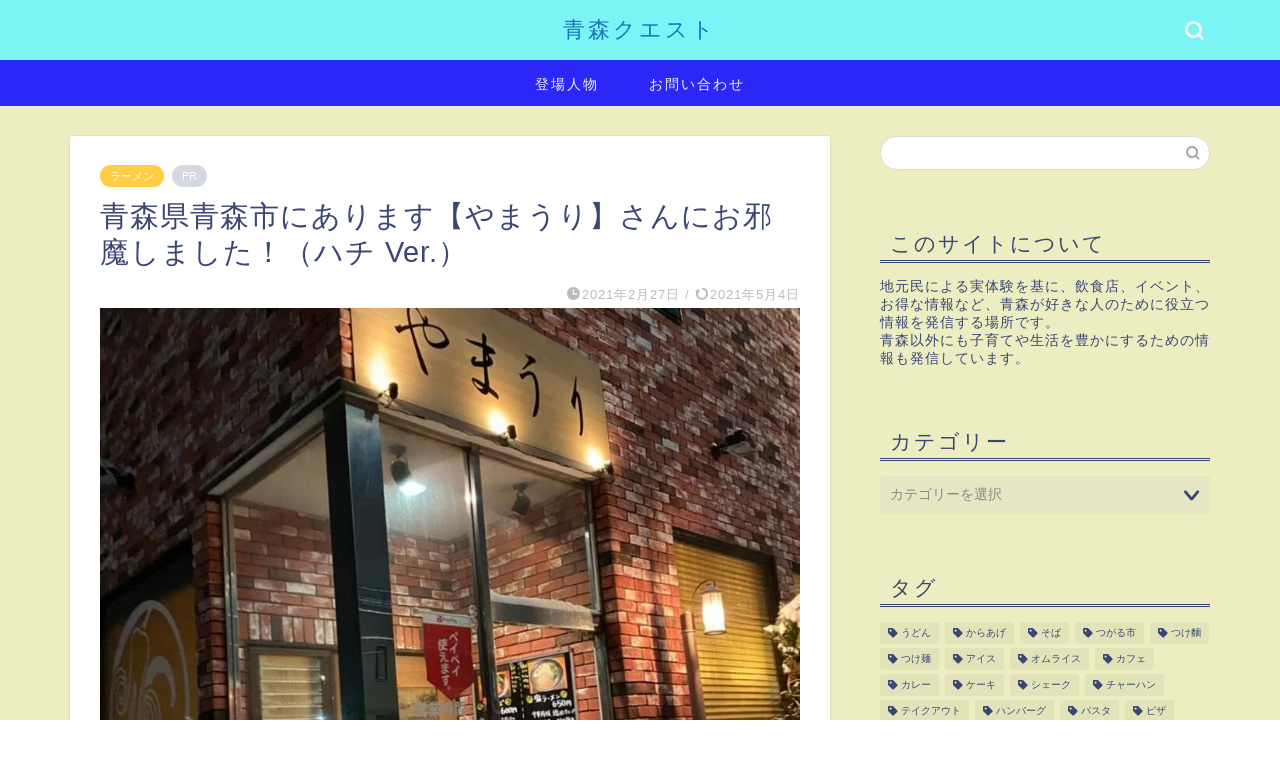

--- FILE ---
content_type: text/html; charset=UTF-8
request_url: https://cross-the-river.com/y-t-h/
body_size: 27909
content:
<!DOCTYPE html>
<html lang="ja">
<head prefix="og: http://ogp.me/ns# fb: http://ogp.me/ns/fb# article: http://ogp.me/ns/article#">
<!-- wexal_pst_init.js does not exist -->
<!-- engagement_delay.js does not exist -->
<!-- proxy.php does not exists -->
<link rel="dns-prefetch" href="//pagead2.googlesyndication.com/">
<link rel="preconnect" href="//pagead2.googlesyndication.com/">
<link rel="dns-prefetch" href="//cdnjs.cloudflare.com/">
<link rel="dns-prefetch" href="//blog.with2.net/">
<link rel="dns-prefetch" href="//b.blogmura.com/">
<link rel="dns-prefetch" href="//use.fontawesome.com/">
<link rel="dns-prefetch" href="//blogparts.blogmura.com/">
<link rel="dns-prefetch" href="//fundingchoicesmessages.google.com/">
<link rel="dns-prefetch" href="//www.googletagmanager.com/">
<link rel="dns-prefetch" href="//www.google.com/">
<meta charset="utf-8">
<meta http-equiv="X-UA-Compatible" content="IE=edge">
<meta name="viewport" content="width=device-width, initial-scale=1">
<!-- ここからOGP -->
<meta property="og:type" content="blog">
<meta property="og:title" content="青森県青森市にあります【やまうり】さんにお邪魔しました！（ハチ Ver.）｜青森クエスト">
<meta property="og:url" content="https://cross-the-river.com/y-t-h/">
<meta property="og:description" content="どうも、ションです。 今回は嬉しい報告がございます！ 青森クエストに新メンバーが加わりました！ しゅんちーに続き、2人目">
<meta property="og:image" content="https://cross-the-river.com/wp-content/uploads/2021/02/fead43404a1dec718a33c701dd2a2c7d9360ff06ffa98feebb62671eb9e30e2b.0-e1614175412267.jpg">
<meta property="og:site_name" content="青森クエスト">
<meta property="fb:admins" content="">
<meta name="twitter:card" content="summary_large_image">
<!-- ここまでOGP -->
<meta name="description" content="どうも、ションです。 今回は嬉しい報告がございます！ 青森クエストに新メンバーが加わりました！ しゅんちーに続き、2人目">
<link rel="shortcut icon" href="https://cross-the-river.com/wp-content/themes/jin/favicon.ico">
<link rel="canonical" href="https://cross-the-river.com/y-t-h/">
<title>青森県青森市にあります【やまうり】さんにお邪魔しました！（ハチ Ver.）｜青森クエスト</title>
<meta name='robots' content='max-image-preview:large'/>
<link rel='dns-prefetch' href='//www.google.com'/>
<link rel='dns-prefetch' href='//cdnjs.cloudflare.com'/>
<link rel='dns-prefetch' href='//use.fontawesome.com'/>
<link rel='dns-prefetch' href='//www.googletagmanager.com'/>
<link rel='dns-prefetch' href='//pagead2.googlesyndication.com'/>
<link rel='dns-prefetch' href='//fundingchoicesmessages.google.com'/>
<link rel="alternate" type="application/rss+xml" title="青森クエスト &raquo; 青森県青森市にあります【やまうり】さんにお邪魔しました！（ハチ Ver.） のコメントのフィード" href="https://cross-the-river.com/y-t-h/feed/"/>
<style id='wp-img-auto-sizes-contain-inline-css' type='text/css'>
img:is([sizes=auto i],[sizes^="auto," i]){contain-intrinsic-size:3000px 1500px}
/*# sourceURL=wp-img-auto-sizes-contain-inline-css */
</style>
<style id='wp-block-library-inline-css' type='text/css'>
:root{--wp-block-synced-color:#7a00df;--wp-block-synced-color--rgb:122,0,223;--wp-bound-block-color:var(--wp-block-synced-color);--wp-editor-canvas-background:#ddd;--wp-admin-theme-color:#007cba;--wp-admin-theme-color--rgb:0,124,186;--wp-admin-theme-color-darker-10:#006ba1;--wp-admin-theme-color-darker-10--rgb:0,107,160.5;--wp-admin-theme-color-darker-20:#005a87;--wp-admin-theme-color-darker-20--rgb:0,90,135;--wp-admin-border-width-focus:2px}@media (min-resolution:192dpi){:root{--wp-admin-border-width-focus:1.5px}}.wp-element-button{cursor:pointer}:root .has-very-light-gray-background-color{background-color:#eee}:root .has-very-dark-gray-background-color{background-color:#313131}:root .has-very-light-gray-color{color:#eee}:root .has-very-dark-gray-color{color:#313131}:root .has-vivid-green-cyan-to-vivid-cyan-blue-gradient-background{background:linear-gradient(135deg,#00d084,#0693e3)}:root .has-purple-crush-gradient-background{background:linear-gradient(135deg,#34e2e4,#4721fb 50%,#ab1dfe)}:root .has-hazy-dawn-gradient-background{background:linear-gradient(135deg,#faaca8,#dad0ec)}:root .has-subdued-olive-gradient-background{background:linear-gradient(135deg,#fafae1,#67a671)}:root .has-atomic-cream-gradient-background{background:linear-gradient(135deg,#fdd79a,#004a59)}:root .has-nightshade-gradient-background{background:linear-gradient(135deg,#330968,#31cdcf)}:root .has-midnight-gradient-background{background:linear-gradient(135deg,#020381,#2874fc)}:root{--wp--preset--font-size--normal:16px;--wp--preset--font-size--huge:42px}.has-regular-font-size{font-size:1em}.has-larger-font-size{font-size:2.625em}.has-normal-font-size{font-size:var(--wp--preset--font-size--normal)}.has-huge-font-size{font-size:var(--wp--preset--font-size--huge)}.has-text-align-center{text-align:center}.has-text-align-left{text-align:left}.has-text-align-right{text-align:right}.has-fit-text{white-space:nowrap!important}#end-resizable-editor-section{display:none}.aligncenter{clear:both}.items-justified-left{justify-content:flex-start}.items-justified-center{justify-content:center}.items-justified-right{justify-content:flex-end}.items-justified-space-between{justify-content:space-between}.screen-reader-text{border:0;clip-path:inset(50%);height:1px;margin:-1px;overflow:hidden;padding:0;position:absolute;width:1px;word-wrap:normal!important}.screen-reader-text:focus{background-color:#ddd;clip-path:none;color:#444;display:block;font-size:1em;height:auto;left:5px;line-height:normal;padding:15px 23px 14px;text-decoration:none;top:5px;width:auto;z-index:100000}html :where(.has-border-color){border-style:solid}html :where([style*=border-top-color]){border-top-style:solid}html :where([style*=border-right-color]){border-right-style:solid}html :where([style*=border-bottom-color]){border-bottom-style:solid}html :where([style*=border-left-color]){border-left-style:solid}html :where([style*=border-width]){border-style:solid}html :where([style*=border-top-width]){border-top-style:solid}html :where([style*=border-right-width]){border-right-style:solid}html :where([style*=border-bottom-width]){border-bottom-style:solid}html :where([style*=border-left-width]){border-left-style:solid}html :where(img[class*=wp-image-]){height:auto;max-width:100%}:where(figure){margin:0 0 1em}html :where(.is-position-sticky){--wp-admin--admin-bar--position-offset:var(--wp-admin--admin-bar--height,0px)}@media screen and (max-width:600px){html :where(.is-position-sticky){--wp-admin--admin-bar--position-offset:0px}}

/*# sourceURL=wp-block-library-inline-css */
</style><style id='global-styles-inline-css' type='text/css'>
:root{--wp--preset--aspect-ratio--square: 1;--wp--preset--aspect-ratio--4-3: 4/3;--wp--preset--aspect-ratio--3-4: 3/4;--wp--preset--aspect-ratio--3-2: 3/2;--wp--preset--aspect-ratio--2-3: 2/3;--wp--preset--aspect-ratio--16-9: 16/9;--wp--preset--aspect-ratio--9-16: 9/16;--wp--preset--color--black: #000000;--wp--preset--color--cyan-bluish-gray: #abb8c3;--wp--preset--color--white: #ffffff;--wp--preset--color--pale-pink: #f78da7;--wp--preset--color--vivid-red: #cf2e2e;--wp--preset--color--luminous-vivid-orange: #ff6900;--wp--preset--color--luminous-vivid-amber: #fcb900;--wp--preset--color--light-green-cyan: #7bdcb5;--wp--preset--color--vivid-green-cyan: #00d084;--wp--preset--color--pale-cyan-blue: #8ed1fc;--wp--preset--color--vivid-cyan-blue: #0693e3;--wp--preset--color--vivid-purple: #9b51e0;--wp--preset--gradient--vivid-cyan-blue-to-vivid-purple: linear-gradient(135deg,rgb(6,147,227) 0%,rgb(155,81,224) 100%);--wp--preset--gradient--light-green-cyan-to-vivid-green-cyan: linear-gradient(135deg,rgb(122,220,180) 0%,rgb(0,208,130) 100%);--wp--preset--gradient--luminous-vivid-amber-to-luminous-vivid-orange: linear-gradient(135deg,rgb(252,185,0) 0%,rgb(255,105,0) 100%);--wp--preset--gradient--luminous-vivid-orange-to-vivid-red: linear-gradient(135deg,rgb(255,105,0) 0%,rgb(207,46,46) 100%);--wp--preset--gradient--very-light-gray-to-cyan-bluish-gray: linear-gradient(135deg,rgb(238,238,238) 0%,rgb(169,184,195) 100%);--wp--preset--gradient--cool-to-warm-spectrum: linear-gradient(135deg,rgb(74,234,220) 0%,rgb(151,120,209) 20%,rgb(207,42,186) 40%,rgb(238,44,130) 60%,rgb(251,105,98) 80%,rgb(254,248,76) 100%);--wp--preset--gradient--blush-light-purple: linear-gradient(135deg,rgb(255,206,236) 0%,rgb(152,150,240) 100%);--wp--preset--gradient--blush-bordeaux: linear-gradient(135deg,rgb(254,205,165) 0%,rgb(254,45,45) 50%,rgb(107,0,62) 100%);--wp--preset--gradient--luminous-dusk: linear-gradient(135deg,rgb(255,203,112) 0%,rgb(199,81,192) 50%,rgb(65,88,208) 100%);--wp--preset--gradient--pale-ocean: linear-gradient(135deg,rgb(255,245,203) 0%,rgb(182,227,212) 50%,rgb(51,167,181) 100%);--wp--preset--gradient--electric-grass: linear-gradient(135deg,rgb(202,248,128) 0%,rgb(113,206,126) 100%);--wp--preset--gradient--midnight: linear-gradient(135deg,rgb(2,3,129) 0%,rgb(40,116,252) 100%);--wp--preset--font-size--small: 13px;--wp--preset--font-size--medium: 20px;--wp--preset--font-size--large: 36px;--wp--preset--font-size--x-large: 42px;--wp--preset--spacing--20: 0.44rem;--wp--preset--spacing--30: 0.67rem;--wp--preset--spacing--40: 1rem;--wp--preset--spacing--50: 1.5rem;--wp--preset--spacing--60: 2.25rem;--wp--preset--spacing--70: 3.38rem;--wp--preset--spacing--80: 5.06rem;--wp--preset--shadow--natural: 6px 6px 9px rgba(0, 0, 0, 0.2);--wp--preset--shadow--deep: 12px 12px 50px rgba(0, 0, 0, 0.4);--wp--preset--shadow--sharp: 6px 6px 0px rgba(0, 0, 0, 0.2);--wp--preset--shadow--outlined: 6px 6px 0px -3px rgb(255, 255, 255), 6px 6px rgb(0, 0, 0);--wp--preset--shadow--crisp: 6px 6px 0px rgb(0, 0, 0);}:where(.is-layout-flex){gap: 0.5em;}:where(.is-layout-grid){gap: 0.5em;}body .is-layout-flex{display: flex;}.is-layout-flex{flex-wrap: wrap;align-items: center;}.is-layout-flex > :is(*, div){margin: 0;}body .is-layout-grid{display: grid;}.is-layout-grid > :is(*, div){margin: 0;}:where(.wp-block-columns.is-layout-flex){gap: 2em;}:where(.wp-block-columns.is-layout-grid){gap: 2em;}:where(.wp-block-post-template.is-layout-flex){gap: 1.25em;}:where(.wp-block-post-template.is-layout-grid){gap: 1.25em;}.has-black-color{color: var(--wp--preset--color--black) !important;}.has-cyan-bluish-gray-color{color: var(--wp--preset--color--cyan-bluish-gray) !important;}.has-white-color{color: var(--wp--preset--color--white) !important;}.has-pale-pink-color{color: var(--wp--preset--color--pale-pink) !important;}.has-vivid-red-color{color: var(--wp--preset--color--vivid-red) !important;}.has-luminous-vivid-orange-color{color: var(--wp--preset--color--luminous-vivid-orange) !important;}.has-luminous-vivid-amber-color{color: var(--wp--preset--color--luminous-vivid-amber) !important;}.has-light-green-cyan-color{color: var(--wp--preset--color--light-green-cyan) !important;}.has-vivid-green-cyan-color{color: var(--wp--preset--color--vivid-green-cyan) !important;}.has-pale-cyan-blue-color{color: var(--wp--preset--color--pale-cyan-blue) !important;}.has-vivid-cyan-blue-color{color: var(--wp--preset--color--vivid-cyan-blue) !important;}.has-vivid-purple-color{color: var(--wp--preset--color--vivid-purple) !important;}.has-black-background-color{background-color: var(--wp--preset--color--black) !important;}.has-cyan-bluish-gray-background-color{background-color: var(--wp--preset--color--cyan-bluish-gray) !important;}.has-white-background-color{background-color: var(--wp--preset--color--white) !important;}.has-pale-pink-background-color{background-color: var(--wp--preset--color--pale-pink) !important;}.has-vivid-red-background-color{background-color: var(--wp--preset--color--vivid-red) !important;}.has-luminous-vivid-orange-background-color{background-color: var(--wp--preset--color--luminous-vivid-orange) !important;}.has-luminous-vivid-amber-background-color{background-color: var(--wp--preset--color--luminous-vivid-amber) !important;}.has-light-green-cyan-background-color{background-color: var(--wp--preset--color--light-green-cyan) !important;}.has-vivid-green-cyan-background-color{background-color: var(--wp--preset--color--vivid-green-cyan) !important;}.has-pale-cyan-blue-background-color{background-color: var(--wp--preset--color--pale-cyan-blue) !important;}.has-vivid-cyan-blue-background-color{background-color: var(--wp--preset--color--vivid-cyan-blue) !important;}.has-vivid-purple-background-color{background-color: var(--wp--preset--color--vivid-purple) !important;}.has-black-border-color{border-color: var(--wp--preset--color--black) !important;}.has-cyan-bluish-gray-border-color{border-color: var(--wp--preset--color--cyan-bluish-gray) !important;}.has-white-border-color{border-color: var(--wp--preset--color--white) !important;}.has-pale-pink-border-color{border-color: var(--wp--preset--color--pale-pink) !important;}.has-vivid-red-border-color{border-color: var(--wp--preset--color--vivid-red) !important;}.has-luminous-vivid-orange-border-color{border-color: var(--wp--preset--color--luminous-vivid-orange) !important;}.has-luminous-vivid-amber-border-color{border-color: var(--wp--preset--color--luminous-vivid-amber) !important;}.has-light-green-cyan-border-color{border-color: var(--wp--preset--color--light-green-cyan) !important;}.has-vivid-green-cyan-border-color{border-color: var(--wp--preset--color--vivid-green-cyan) !important;}.has-pale-cyan-blue-border-color{border-color: var(--wp--preset--color--pale-cyan-blue) !important;}.has-vivid-cyan-blue-border-color{border-color: var(--wp--preset--color--vivid-cyan-blue) !important;}.has-vivid-purple-border-color{border-color: var(--wp--preset--color--vivid-purple) !important;}.has-vivid-cyan-blue-to-vivid-purple-gradient-background{background: var(--wp--preset--gradient--vivid-cyan-blue-to-vivid-purple) !important;}.has-light-green-cyan-to-vivid-green-cyan-gradient-background{background: var(--wp--preset--gradient--light-green-cyan-to-vivid-green-cyan) !important;}.has-luminous-vivid-amber-to-luminous-vivid-orange-gradient-background{background: var(--wp--preset--gradient--luminous-vivid-amber-to-luminous-vivid-orange) !important;}.has-luminous-vivid-orange-to-vivid-red-gradient-background{background: var(--wp--preset--gradient--luminous-vivid-orange-to-vivid-red) !important;}.has-very-light-gray-to-cyan-bluish-gray-gradient-background{background: var(--wp--preset--gradient--very-light-gray-to-cyan-bluish-gray) !important;}.has-cool-to-warm-spectrum-gradient-background{background: var(--wp--preset--gradient--cool-to-warm-spectrum) !important;}.has-blush-light-purple-gradient-background{background: var(--wp--preset--gradient--blush-light-purple) !important;}.has-blush-bordeaux-gradient-background{background: var(--wp--preset--gradient--blush-bordeaux) !important;}.has-luminous-dusk-gradient-background{background: var(--wp--preset--gradient--luminous-dusk) !important;}.has-pale-ocean-gradient-background{background: var(--wp--preset--gradient--pale-ocean) !important;}.has-electric-grass-gradient-background{background: var(--wp--preset--gradient--electric-grass) !important;}.has-midnight-gradient-background{background: var(--wp--preset--gradient--midnight) !important;}.has-small-font-size{font-size: var(--wp--preset--font-size--small) !important;}.has-medium-font-size{font-size: var(--wp--preset--font-size--medium) !important;}.has-large-font-size{font-size: var(--wp--preset--font-size--large) !important;}.has-x-large-font-size{font-size: var(--wp--preset--font-size--x-large) !important;}
/*# sourceURL=global-styles-inline-css */
</style>
<style id='classic-theme-styles-inline-css' type='text/css'>
/*! This file is auto-generated */
.wp-block-button__link{color:#fff;background-color:#32373c;border-radius:9999px;box-shadow:none;text-decoration:none;padding:calc(.667em + 2px) calc(1.333em + 2px);font-size:1.125em}.wp-block-file__button{background:#32373c;color:#fff;text-decoration:none}
/*# sourceURL=/wp-includes/css/classic-themes.min.css */
</style>
<link rel='stylesheet' id='pz-linkcard-css-css' href='//cross-the-river.com/wp-content/uploads/pz-linkcard/style/style.min.css?ver=2.5.8.1' type='text/css' media='all'/>
<link rel='stylesheet' id='theme-style-css' href='https://cross-the-river.com/wp-content/themes/jin/style.css?ver=6.9' type='text/css' media='all'/>
<link rel='stylesheet' id='fontawesome-style-css' href='https://use.fontawesome.com/releases/v5.6.3/css/all.css?ver=6.9' type='text/css' media='all'/>
<link rel='stylesheet' id='swiper-style-css' href='https://cdnjs.cloudflare.com/ajax/libs/Swiper/4.0.7/css/swiper.min.css?ver=6.9' type='text/css' media='all'/>
<script type="text/javascript" src="https://cross-the-river.com/wp-includes/js/jquery/jquery.min.js?ver=3.7.1" id="jquery-core-js"></script>
<script type="text/javascript" src="https://cross-the-river.com/wp-includes/js/jquery/jquery-migrate.min.js?ver=3.4.1" id="jquery-migrate-js"></script>
<!-- Site Kit によって追加された Google タグ（gtag.js）スニペット -->
<!-- Google アナリティクス スニペット (Site Kit が追加) -->
<script type="text/javascript" src="https://www.googletagmanager.com/gtag/js?id=GT-K48GD64" id="google_gtagjs-js" async></script>
<script type="text/javascript" id="google_gtagjs-js-after">
/* <![CDATA[ */
window.dataLayer = window.dataLayer || [];function gtag(){dataLayer.push(arguments);}
gtag("set","linker",{"domains":["cross-the-river.com"]});
gtag("js", new Date());
gtag("set", "developer_id.dZTNiMT", true);
gtag("config", "GT-K48GD64", {"googlesitekit_post_date":"20210227","googlesitekit_post_author":"\u30b7\u30e7\u30f3"});
//# sourceURL=google_gtagjs-js-after
/* ]]> */
</script>
<link rel="alternate" title="JSON" type="application/json" href="https://cross-the-river.com/wp-json/wp/v2/posts/1331"/>
<meta name="generator" content="Site Kit by Google 1.171.0"/>	<style type="text/css">
		#wrapper {
			background-color: #ededc2;
			background-image: url();
					}

		.related-entry-headline-text span:before,
		#comment-title span:before,
		#reply-title span:before {
			background-color: #3b4675;
			border-color: #3b4675 !important;
		}

		#breadcrumb:after,
		#page-top a {
			background-color: #3b4675;
		}

		#footer-widget-area {
			background-color: #3b4675;
			border: none !important;
		}

		.footer-inner a #copyright,
		#copyright-center {
			border-color: taransparent !important;
			color: #3b4675 !important;
		}

		.page-top-footer a {
			color: #3b4675 !important;
		}

		#breadcrumb ul li,
		#breadcrumb ul li a {
			color: #3b4675 !important;
		}

		body,
		a,
		a:link,
		a:visited,
		.my-profile,
		.widgettitle,
		.tabBtn-mag label {
			color: #3b4675;
		}

		a:hover {
			color: #008db7;
		}

		.widget_nav_menu ul>li>a:before,
		.widget_categories ul>li>a:before,
		.widget_pages ul>li>a:before,
		.widget_recent_entries ul>li>a:before,
		.widget_archive ul>li>a:before,
		.widget_archive form:after,
		.widget_categories form:after,
		.widget_nav_menu ul>li>ul.sub-menu>li>a:before,
		.widget_categories ul>li>.children>li>a:before,
		.widget_pages ul>li>.children>li>a:before,
		.widget_nav_menu ul>li>ul.sub-menu>li>ul.sub-menu li>a:before,
		.widget_categories ul>li>.children>li>.children li>a:before,
		.widget_pages ul>li>.children>li>.children li>a:before {
			color: #3b4675;
		}

		.widget_nav_menu ul .sub-menu .sub-menu li a:before {
			background-color: #3b4675 !important;
		}

		.d--labeling-act-border {
			border-color: rgba(59, 70, 117, 0.18);
		}

		.c--labeling-act.d--labeling-act-solid {
			background-color: rgba(59, 70, 117, 0.06);
		}

		.a--labeling-act {
			color: rgba(59, 70, 117, 0.6);
		}

		.a--labeling-small-act span {
			background-color: rgba(59, 70, 117, 0.21);
		}

		.c--labeling-act.d--labeling-act-strong {
			background-color: rgba(59, 70, 117, 0.045);
		}

		.d--labeling-act-strong .a--labeling-act {
			color: rgba(59, 70, 117, 0.75);
		}


		footer .footer-widget,
		footer .footer-widget a,
		footer .footer-widget ul li,
		.footer-widget.widget_nav_menu ul>li>a:before,
		.footer-widget.widget_categories ul>li>a:before,
		.footer-widget.widget_recent_entries ul>li>a:before,
		.footer-widget.widget_pages ul>li>a:before,
		.footer-widget.widget_archive ul>li>a:before,
		footer .widget_tag_cloud .tagcloud a:before {
			color: #fff !important;
			border-color: #fff !important;
		}

		footer .footer-widget .widgettitle {
			color: #fff !important;
			border-color: #ffcd44 !important;
		}

		footer .widget_nav_menu ul .children .children li a:before,
		footer .widget_categories ul .children .children li a:before,
		footer .widget_nav_menu ul .sub-menu .sub-menu li a:before {
			background-color: #fff !important;
		}

		#drawernav a:hover,
		.post-list-title,
		#prev-next p,
		#toc_container .toc_list li a {
			color: #3b4675 !important;
		}

		#header-box {
			background-color: #7af4f4;
		}

		@media (min-width: 768px) {

			#header-box .header-box10-bg:before,
			#header-box .header-box11-bg:before {
				border-radius: 2px;
			}
		}

		@media (min-width: 768px) {
			.top-image-meta {
				margin-top: calc(0px - 30px);
			}
		}

		@media (min-width: 1200px) {
			.top-image-meta {
				margin-top: calc(0px);
			}
		}

		.pickup-contents:before {
			background-color: #7af4f4 !important;
		}

		.main-image-text {
			color: #555;
		}

		.main-image-text-sub {
			color: #555;
		}

		@media (min-width: 481px) {
			#site-info {
				padding-top: 15px !important;
				padding-bottom: 15px !important;
			}
		}

		#site-info span a {
			color: #1e73be !important;
		}

		#headmenu .headsns .line a svg {
			fill: #f4f4f4 !important;
		}

		#headmenu .headsns a,
		#headmenu {
			color: #f4f4f4 !important;
			border-color: #f4f4f4 !important;
		}

		.profile-follow .line-sns a svg {
			fill: #3b4675 !important;
		}

		.profile-follow .line-sns a:hover svg {
			fill: #ffcd44 !important;
		}

		.profile-follow a {
			color: #3b4675 !important;
			border-color: #3b4675 !important;
		}

		.profile-follow a:hover,
		#headmenu .headsns a:hover {
			color: #ffcd44 !important;
			border-color: #ffcd44 !important;
		}

		.search-box:hover {
			color: #ffcd44 !important;
			border-color: #ffcd44 !important;
		}

		#header #headmenu .headsns .line a:hover svg {
			fill: #ffcd44 !important;
		}

		.cps-icon-bar,
		#navtoggle:checked+.sp-menu-open .cps-icon-bar {
			background-color: #1e73be;
		}

		#nav-container {
			background-color: #2b27f7;
		}

		.menu-box .menu-item svg {
			fill: #f4f4f4;
		}

		#drawernav ul.menu-box>li>a,
		#drawernav2 ul.menu-box>li>a,
		#drawernav3 ul.menu-box>li>a,
		#drawernav4 ul.menu-box>li>a,
		#drawernav5 ul.menu-box>li>a,
		#drawernav ul.menu-box>li.menu-item-has-children:after,
		#drawernav2 ul.menu-box>li.menu-item-has-children:after,
		#drawernav3 ul.menu-box>li.menu-item-has-children:after,
		#drawernav4 ul.menu-box>li.menu-item-has-children:after,
		#drawernav5 ul.menu-box>li.menu-item-has-children:after {
			color: #f4f4f4 !important;
		}

		#drawernav ul.menu-box li a,
		#drawernav2 ul.menu-box li a,
		#drawernav3 ul.menu-box li a,
		#drawernav4 ul.menu-box li a,
		#drawernav5 ul.menu-box li a {
			font-size: 14px !important;
		}

		#drawernav3 ul.menu-box>li {
			color: #3b4675 !important;
		}

		#drawernav4 .menu-box>.menu-item>a:after,
		#drawernav3 .menu-box>.menu-item>a:after,
		#drawernav .menu-box>.menu-item>a:after {
			background-color: #f4f4f4 !important;
		}

		#drawernav2 .menu-box>.menu-item:hover,
		#drawernav5 .menu-box>.menu-item:hover {
			border-top-color: #3b4675 !important;
		}

		.cps-info-bar a {
			background-color: #ffcd44 !important;
		}

		@media (min-width: 768px) {
			.post-list-mag .post-list-item:not(:nth-child(2n)) {
				margin-right: 2.6%;
			}
		}

		@media (min-width: 768px) {

			#tab-1:checked~.tabBtn-mag li [for="tab-1"]:after,
			#tab-2:checked~.tabBtn-mag li [for="tab-2"]:after,
			#tab-3:checked~.tabBtn-mag li [for="tab-3"]:after,
			#tab-4:checked~.tabBtn-mag li [for="tab-4"]:after {
				border-top-color: #3b4675 !important;
			}

			.tabBtn-mag label {
				border-bottom-color: #3b4675 !important;
			}
		}

		#tab-1:checked~.tabBtn-mag li [for="tab-1"],
		#tab-2:checked~.tabBtn-mag li [for="tab-2"],
		#tab-3:checked~.tabBtn-mag li [for="tab-3"],
		#tab-4:checked~.tabBtn-mag li [for="tab-4"],
		#prev-next a.next:after,
		#prev-next a.prev:after,
		.more-cat-button a:hover span:before {
			background-color: #3b4675 !important;
		}


		.swiper-slide .post-list-cat,
		.post-list-mag .post-list-cat,
		.post-list-mag3col .post-list-cat,
		.post-list-mag-sp1col .post-list-cat,
		.swiper-pagination-bullet-active,
		.pickup-cat,
		.post-list .post-list-cat,
		#breadcrumb .bcHome a:hover span:before,
		.popular-item:nth-child(1) .pop-num,
		.popular-item:nth-child(2) .pop-num,
		.popular-item:nth-child(3) .pop-num {
			background-color: #ffcd44 !important;
		}

		.sidebar-btn a,
		.profile-sns-menu {
			background-color: #ffcd44 !important;
		}

		.sp-sns-menu a,
		.pickup-contents-box a:hover .pickup-title {
			border-color: #3b4675 !important;
			color: #3b4675 !important;
		}

		.pro-line svg {
			fill: #3b4675 !important;
		}

		.cps-post-cat a,
		.meta-cat,
		.popular-cat {
			background-color: #ffcd44 !important;
			border-color: #ffcd44 !important;
		}

		.tagicon,
		.tag-box a,
		#toc_container .toc_list>li,
		#toc_container .toc_title {
			color: #3b4675 !important;
		}

		.widget_tag_cloud a::before {
			color: #3b4675 !important;
		}

		.tag-box a,
		#toc_container:before {
			border-color: #3b4675 !important;
		}

		.cps-post-cat a:hover {
			color: #008db7 !important;
		}

		.pagination li:not([class*="current"]) a:hover,
		.widget_tag_cloud a:hover {
			background-color: #3b4675 !important;
		}

		.pagination li:not([class*="current"]) a:hover {
			opacity: 0.5 !important;
		}

		.pagination li.current a {
			background-color: #3b4675 !important;
			border-color: #3b4675 !important;
		}

		.nextpage a:hover span {
			color: #3b4675 !important;
			border-color: #3b4675 !important;
		}

		.cta-content:before {
			background-color: #6FBFCA !important;
		}

		.cta-text,
		.info-title {
			color: #fff !important;
		}

		#footer-widget-area.footer_style1 .widgettitle {
			border-color: #ffcd44 !important;
		}

		.sidebar_style1 .widgettitle,
		.sidebar_style5 .widgettitle {
			border-color: #3b4675 !important;
		}

		.sidebar_style2 .widgettitle,
		.sidebar_style4 .widgettitle,
		.sidebar_style6 .widgettitle,
		#home-bottom-widget .widgettitle,
		#home-top-widget .widgettitle,
		#post-bottom-widget .widgettitle,
		#post-top-widget .widgettitle {
			background-color: #3b4675 !important;
		}

		#home-bottom-widget .widget_search .search-box input[type="submit"],
		#home-top-widget .widget_search .search-box input[type="submit"],
		#post-bottom-widget .widget_search .search-box input[type="submit"],
		#post-top-widget .widget_search .search-box input[type="submit"] {
			background-color: #ffcd44 !important;
		}

		.tn-logo-size {
			font-size: 160% !important;
		}

		@media (min-width: 481px) {
			.tn-logo-size img {
				width: calc(160%*0.5) !important;
			}
		}

		@media (min-width: 768px) {
			.tn-logo-size img {
				width: calc(160%*2.2) !important;
			}
		}

		@media (min-width: 1200px) {
			.tn-logo-size img {
				width: 160% !important;
			}
		}

		.sp-logo-size {
			font-size: 60% !important;
		}

		.sp-logo-size img {
			width: 60% !important;
		}

		.cps-post-main ul>li:before,
		.cps-post-main ol>li:before {
			background-color: #ffcd44 !important;
		}

		.profile-card .profile-title {
			background-color: #3b4675 !important;
		}

		.profile-card {
			border-color: #3b4675 !important;
		}

		.cps-post-main a {
			color: #008db7;
		}

		.cps-post-main .marker {
			background: -webkit-linear-gradient(transparent 60%, #ffcedb 0%);
			background: linear-gradient(transparent 60%, #ffcedb 0%);
		}

		.cps-post-main .marker2 {
			background: -webkit-linear-gradient(transparent 60%, #a9eaf2 0%);
			background: linear-gradient(transparent 60%, #a9eaf2 0%);
		}

		.cps-post-main .jic-sc {
			color: #e9546b;
		}


		.simple-box1 {
			border-color: #ef9b9b !important;
		}

		.simple-box2 {
			border-color: #f2bf7d !important;
		}

		.simple-box3 {
			border-color: #b5e28a !important;
		}

		.simple-box4 {
			border-color: #7badd8 !important;
		}

		.simple-box4:before {
			background-color: #7badd8;
		}

		.simple-box5 {
			border-color: #e896c7 !important;
		}

		.simple-box5:before {
			background-color: #e896c7;
		}

		.simple-box6 {
			background-color: #fffdef !important;
		}

		.simple-box7 {
			border-color: #def1f9 !important;
		}

		.simple-box7:before {
			background-color: #def1f9 !important;
		}

		.simple-box8 {
			border-color: #96ddc1 !important;
		}

		.simple-box8:before {
			background-color: #96ddc1 !important;
		}

		.simple-box9:before {
			background-color: #e1c0e8 !important;
		}

		.simple-box9:after {
			border-color: #e1c0e8 #e1c0e8 #fff #fff !important;
		}

		.kaisetsu-box1:before,
		.kaisetsu-box1-title {
			background-color: #ffb49e !important;
		}

		.kaisetsu-box2 {
			border-color: #89c2f4 !important;
		}

		.kaisetsu-box2-title {
			background-color: #89c2f4 !important;
		}

		.kaisetsu-box4 {
			border-color: #ea91a9 !important;
		}

		.kaisetsu-box4-title {
			background-color: #ea91a9 !important;
		}

		.kaisetsu-box5:before {
			background-color: #57b3ba !important;
		}

		.kaisetsu-box5-title {
			background-color: #57b3ba !important;
		}

		.concept-box1 {
			border-color: #85db8f !important;
		}

		.concept-box1:after {
			background-color: #85db8f !important;
		}

		.concept-box1:before {
			content: "ポイント" !important;
			color: #85db8f !important;
		}

		.concept-box2 {
			border-color: #f7cf6a !important;
		}

		.concept-box2:after {
			background-color: #f7cf6a !important;
		}

		.concept-box2:before {
			content: "注意点" !important;
			color: #f7cf6a !important;
		}

		.concept-box3 {
			border-color: #86cee8 !important;
		}

		.concept-box3:after {
			background-color: #86cee8 !important;
		}

		.concept-box3:before {
			content: "良い例" !important;
			color: #86cee8 !important;
		}

		.concept-box4 {
			border-color: #ed8989 !important;
		}

		.concept-box4:after {
			background-color: #ed8989 !important;
		}

		.concept-box4:before {
			content: "悪い例" !important;
			color: #ed8989 !important;
		}

		.concept-box5 {
			border-color: #9e9e9e !important;
		}

		.concept-box5:after {
			background-color: #9e9e9e !important;
		}

		.concept-box5:before {
			content: "参考" !important;
			color: #9e9e9e !important;
		}

		.concept-box6 {
			border-color: #8eaced !important;
		}

		.concept-box6:after {
			background-color: #8eaced !important;
		}

		.concept-box6:before {
			content: "メモ" !important;
			color: #8eaced !important;
		}

		.innerlink-box1,
		.blog-card {
			border-color: #73bc9b !important;
		}

		.innerlink-box1-title {
			background-color: #73bc9b !important;
			border-color: #73bc9b !important;
		}

		.innerlink-box1:before,
		.blog-card-hl-box {
			background-color: #73bc9b !important;
		}

		.jin-ac-box01-title::after {
			color: #3b4675;
		}

		.color-button01 a,
		.color-button01 a:hover,
		.color-button01:before {
			background-color: #008db7 !important;
		}

		.top-image-btn-color a,
		.top-image-btn-color a:hover,
		.top-image-btn-color:before {
			background-color: #ffcd44 !important;
		}

		.color-button02 a,
		.color-button02 a:hover,
		.color-button02:before {
			background-color: #d9333f !important;
		}

		.color-button01-big a,
		.color-button01-big a:hover,
		.color-button01-big:before {
			background-color: #3296d1 !important;
		}

		.color-button01-big a,
		.color-button01-big:before {
			border-radius: 5px !important;
		}

		.color-button01-big a {
			padding-top: 20px !important;
			padding-bottom: 20px !important;
		}

		.color-button02-big a,
		.color-button02-big a:hover,
		.color-button02-big:before {
			background-color: #83d159 !important;
		}

		.color-button02-big a,
		.color-button02-big:before {
			border-radius: 5px !important;
		}

		.color-button02-big a {
			padding-top: 20px !important;
			padding-bottom: 20px !important;
		}

		.color-button01-big {
			width: 75% !important;
		}

		.color-button02-big {
			width: 75% !important;
		}

		.top-image-btn-color:before,
		.color-button01:before,
		.color-button02:before,
		.color-button01-big:before,
		.color-button02-big:before {
			bottom: -1px;
			left: -1px;
			width: 100%;
			height: 100%;
			border-radius: 6px;
			box-shadow: 0px 1px 5px 0px rgba(0, 0, 0, 0.25);
			-webkit-transition: all .4s;
			transition: all .4s;
		}

		.top-image-btn-color a:hover,
		.color-button01 a:hover,
		.color-button02 a:hover,
		.color-button01-big a:hover,
		.color-button02-big a:hover {
			-webkit-transform: translateY(2px);
			transform: translateY(2px);
			-webkit-filter: brightness(0.95);
			filter: brightness(0.95);
		}

		.top-image-btn-color:hover:before,
		.color-button01:hover:before,
		.color-button02:hover:before,
		.color-button01-big:hover:before,
		.color-button02-big:hover:before {
			-webkit-transform: translateY(2px);
			transform: translateY(2px);
			box-shadow: none !important;
		}

		.h2-style01 h2,
		.h2-style02 h2:before,
		.h2-style03 h2,
		.h2-style04 h2:before,
		.h2-style05 h2,
		.h2-style07 h2:before,
		.h2-style07 h2:after,
		.h3-style03 h3:before,
		.h3-style02 h3:before,
		.h3-style05 h3:before,
		.h3-style07 h3:before,
		.h2-style08 h2:after,
		.h2-style10 h2:before,
		.h2-style10 h2:after,
		.h3-style02 h3:after,
		.h4-style02 h4:before {
			background-color: #3b4675 !important;
		}

		.h3-style01 h3,
		.h3-style04 h3,
		.h3-style05 h3,
		.h3-style06 h3,
		.h4-style01 h4,
		.h2-style02 h2,
		.h2-style08 h2,
		.h2-style08 h2:before,
		.h2-style09 h2,
		.h4-style03 h4 {
			border-color: #3b4675 !important;
		}

		.h2-style05 h2:before {
			border-top-color: #3b4675 !important;
		}

		.h2-style06 h2:before,
		.sidebar_style3 .widgettitle:after {
			background-image: linear-gradient(-45deg,
					transparent 25%,
					#3b4675 25%,
					#3b4675 50%,
					transparent 50%,
					transparent 75%,
					#3b4675 75%,
					#3b4675);
		}

		.jin-h2-icons.h2-style02 h2 .jic:before,
		.jin-h2-icons.h2-style04 h2 .jic:before,
		.jin-h2-icons.h2-style06 h2 .jic:before,
		.jin-h2-icons.h2-style07 h2 .jic:before,
		.jin-h2-icons.h2-style08 h2 .jic:before,
		.jin-h2-icons.h2-style09 h2 .jic:before,
		.jin-h2-icons.h2-style10 h2 .jic:before,
		.jin-h3-icons.h3-style01 h3 .jic:before,
		.jin-h3-icons.h3-style02 h3 .jic:before,
		.jin-h3-icons.h3-style03 h3 .jic:before,
		.jin-h3-icons.h3-style04 h3 .jic:before,
		.jin-h3-icons.h3-style05 h3 .jic:before,
		.jin-h3-icons.h3-style06 h3 .jic:before,
		.jin-h3-icons.h3-style07 h3 .jic:before,
		.jin-h4-icons.h4-style01 h4 .jic:before,
		.jin-h4-icons.h4-style02 h4 .jic:before,
		.jin-h4-icons.h4-style03 h4 .jic:before,
		.jin-h4-icons.h4-style04 h4 .jic:before {
			color: #3b4675;
		}

		@media all and (-ms-high-contrast:none) {

			*::-ms-backdrop,
			.color-button01:before,
			.color-button02:before,
			.color-button01-big:before,
			.color-button02-big:before {
				background-color: #595857 !important;
			}
		}

		.jin-lp-h2 h2,
		.jin-lp-h2 h2 {
			background-color: transparent !important;
			border-color: transparent !important;
			color: #3b4675 !important;
		}

		.jincolumn-h3style2 {
			border-color: #3b4675 !important;
		}

		.jinlph2-style1 h2:first-letter {
			color: #3b4675 !important;
		}

		.jinlph2-style2 h2,
		.jinlph2-style3 h2 {
			border-color: #3b4675 !important;
		}

		.jin-photo-title .jin-fusen1-down,
		.jin-photo-title .jin-fusen1-even,
		.jin-photo-title .jin-fusen1-up {
			border-left-color: #3b4675;
		}

		.jin-photo-title .jin-fusen2,
		.jin-photo-title .jin-fusen3 {
			background-color: #3b4675;
		}

		.jin-photo-title .jin-fusen2:before,
		.jin-photo-title .jin-fusen3:before {
			border-top-color: #3b4675;
		}

		.has-huge-font-size {
			font-size: 42px !important;
		}

		.has-large-font-size {
			font-size: 36px !important;
		}

		.has-medium-font-size {
			font-size: 20px !important;
		}

		.has-normal-font-size {
			font-size: 16px !important;
		}

		.has-small-font-size {
			font-size: 13px !important;
		}
	</style>
<!-- Site Kit が追加した Google AdSense メタタグ -->
<meta name="google-adsense-platform-account" content="ca-host-pub-2644536267352236">
<meta name="google-adsense-platform-domain" content="sitekit.withgoogle.com">
<!-- Site Kit が追加した End Google AdSense メタタグ -->
<!-- Google AdSense スニペット (Site Kit が追加) -->
<script type="text/javascript" async="async" src="https://pagead2.googlesyndication.com/pagead/js/adsbygoogle.js?client=ca-pub-7641485240242400&amp;host=ca-host-pub-2644536267352236" crossorigin="anonymous"></script>
<!-- (ここまで) Google AdSense スニペット (Site Kit が追加) -->
<!-- Site Kit によって追加された「Google AdSense 広告ブロックによる損失収益の回復」スニペット -->
<script async src="https://fundingchoicesmessages.google.com/i/pub-7641485240242400?ers=1" nonce="rhCEGcPWwDXSfnBQXRI8bg"></script><script nonce="rhCEGcPWwDXSfnBQXRI8bg">(function() {function signalGooglefcPresent() {if (!window.frames['googlefcPresent']) {if (document.body) {const iframe = document.createElement('iframe'); iframe.style = 'width: 0; height: 0; border: none; z-index: -1000; left: -1000px; top: -1000px;'; iframe.style.display = 'none'; iframe.name = 'googlefcPresent'; document.body.appendChild(iframe);} else {setTimeout(signalGooglefcPresent, 0);}}}signalGooglefcPresent();})();</script>
<!-- Site Kit によって追加された「Google AdSense 広告ブロックによる損失収益の回復」スニペットを終了 -->
<!-- Site Kit によって追加された「Google AdSense 広告ブロックによる損失収益の回復エラー保護」スニペット -->
<script>(function(){'use strict';function aa(a){var b=0;return function(){return b<a.length?{done:!1,value:a[b++]}:{done:!0}}}var ba="function"==typeof Object.defineProperties?Object.defineProperty:function(a,b,c){if(a==Array.prototype||a==Object.prototype)return a;a[b]=c.value;return a};
function ea(a){a=["object"==typeof globalThis&&globalThis,a,"object"==typeof window&&window,"object"==typeof self&&self,"object"==typeof global&&global];for(var b=0;b<a.length;++b){var c=a[b];if(c&&c.Math==Math)return c}throw Error("Cannot find global object");}var fa=ea(this);function ha(a,b){if(b)a:{var c=fa;a=a.split(".");for(var d=0;d<a.length-1;d++){var e=a[d];if(!(e in c))break a;c=c[e]}a=a[a.length-1];d=c[a];b=b(d);b!=d&&null!=b&&ba(c,a,{configurable:!0,writable:!0,value:b})}}
var ia="function"==typeof Object.create?Object.create:function(a){function b(){}b.prototype=a;return new b},l;if("function"==typeof Object.setPrototypeOf)l=Object.setPrototypeOf;else{var m;a:{var ja={a:!0},ka={};try{ka.__proto__=ja;m=ka.a;break a}catch(a){}m=!1}l=m?function(a,b){a.__proto__=b;if(a.__proto__!==b)throw new TypeError(a+" is not extensible");return a}:null}var la=l;
function n(a,b){a.prototype=ia(b.prototype);a.prototype.constructor=a;if(la)la(a,b);else for(var c in b)if("prototype"!=c)if(Object.defineProperties){var d=Object.getOwnPropertyDescriptor(b,c);d&&Object.defineProperty(a,c,d)}else a[c]=b[c];a.A=b.prototype}function ma(){for(var a=Number(this),b=[],c=a;c<arguments.length;c++)b[c-a]=arguments[c];return b}
var na="function"==typeof Object.assign?Object.assign:function(a,b){for(var c=1;c<arguments.length;c++){var d=arguments[c];if(d)for(var e in d)Object.prototype.hasOwnProperty.call(d,e)&&(a[e]=d[e])}return a};ha("Object.assign",function(a){return a||na});/*

 Copyright The Closure Library Authors.
 SPDX-License-Identifier: Apache-2.0
*/
var p=this||self;function q(a){return a};var t,u;a:{for(var oa=["CLOSURE_FLAGS"],v=p,x=0;x<oa.length;x++)if(v=v[oa[x]],null==v){u=null;break a}u=v}var pa=u&&u[610401301];t=null!=pa?pa:!1;var z,qa=p.navigator;z=qa?qa.userAgentData||null:null;function A(a){return t?z?z.brands.some(function(b){return(b=b.brand)&&-1!=b.indexOf(a)}):!1:!1}function B(a){var b;a:{if(b=p.navigator)if(b=b.userAgent)break a;b=""}return-1!=b.indexOf(a)};function C(){return t?!!z&&0<z.brands.length:!1}function D(){return C()?A("Chromium"):(B("Chrome")||B("CriOS"))&&!(C()?0:B("Edge"))||B("Silk")};var ra=C()?!1:B("Trident")||B("MSIE");!B("Android")||D();D();B("Safari")&&(D()||(C()?0:B("Coast"))||(C()?0:B("Opera"))||(C()?0:B("Edge"))||(C()?A("Microsoft Edge"):B("Edg/"))||C()&&A("Opera"));var sa={},E=null;var ta="undefined"!==typeof Uint8Array,ua=!ra&&"function"===typeof btoa;var F="function"===typeof Symbol&&"symbol"===typeof Symbol()?Symbol():void 0,G=F?function(a,b){a[F]|=b}:function(a,b){void 0!==a.g?a.g|=b:Object.defineProperties(a,{g:{value:b,configurable:!0,writable:!0,enumerable:!1}})};function va(a){var b=H(a);1!==(b&1)&&(Object.isFrozen(a)&&(a=Array.prototype.slice.call(a)),I(a,b|1))}
var H=F?function(a){return a[F]|0}:function(a){return a.g|0},J=F?function(a){return a[F]}:function(a){return a.g},I=F?function(a,b){a[F]=b}:function(a,b){void 0!==a.g?a.g=b:Object.defineProperties(a,{g:{value:b,configurable:!0,writable:!0,enumerable:!1}})};function wa(){var a=[];G(a,1);return a}function xa(a,b){I(b,(a|0)&-99)}function K(a,b){I(b,(a|34)&-73)}function L(a){a=a>>11&1023;return 0===a?536870912:a};var M={};function N(a){return null!==a&&"object"===typeof a&&!Array.isArray(a)&&a.constructor===Object}var O,ya=[];I(ya,39);O=Object.freeze(ya);var P;function Q(a,b){P=b;a=new a(b);P=void 0;return a}
function R(a,b,c){null==a&&(a=P);P=void 0;if(null==a){var d=96;c?(a=[c],d|=512):a=[];b&&(d=d&-2095105|(b&1023)<<11)}else{if(!Array.isArray(a))throw Error();d=H(a);if(d&64)return a;d|=64;if(c&&(d|=512,c!==a[0]))throw Error();a:{c=a;var e=c.length;if(e){var f=e-1,g=c[f];if(N(g)){d|=256;b=(d>>9&1)-1;e=f-b;1024<=e&&(za(c,b,g),e=1023);d=d&-2095105|(e&1023)<<11;break a}}b&&(g=(d>>9&1)-1,b=Math.max(b,e-g),1024<b&&(za(c,g,{}),d|=256,b=1023),d=d&-2095105|(b&1023)<<11)}}I(a,d);return a}
function za(a,b,c){for(var d=1023+b,e=a.length,f=d;f<e;f++){var g=a[f];null!=g&&g!==c&&(c[f-b]=g)}a.length=d+1;a[d]=c};function Aa(a){switch(typeof a){case "number":return isFinite(a)?a:String(a);case "boolean":return a?1:0;case "object":if(a&&!Array.isArray(a)&&ta&&null!=a&&a instanceof Uint8Array){if(ua){for(var b="",c=0,d=a.length-10240;c<d;)b+=String.fromCharCode.apply(null,a.subarray(c,c+=10240));b+=String.fromCharCode.apply(null,c?a.subarray(c):a);a=btoa(b)}else{void 0===b&&(b=0);if(!E){E={};c="ABCDEFGHIJKLMNOPQRSTUVWXYZabcdefghijklmnopqrstuvwxyz0123456789".split("");d=["+/=","+/","-_=","-_.","-_"];for(var e=
0;5>e;e++){var f=c.concat(d[e].split(""));sa[e]=f;for(var g=0;g<f.length;g++){var h=f[g];void 0===E[h]&&(E[h]=g)}}}b=sa[b];c=Array(Math.floor(a.length/3));d=b[64]||"";for(e=f=0;f<a.length-2;f+=3){var k=a[f],w=a[f+1];h=a[f+2];g=b[k>>2];k=b[(k&3)<<4|w>>4];w=b[(w&15)<<2|h>>6];h=b[h&63];c[e++]=g+k+w+h}g=0;h=d;switch(a.length-f){case 2:g=a[f+1],h=b[(g&15)<<2]||d;case 1:a=a[f],c[e]=b[a>>2]+b[(a&3)<<4|g>>4]+h+d}a=c.join("")}return a}}return a};function Ba(a,b,c){a=Array.prototype.slice.call(a);var d=a.length,e=b&256?a[d-1]:void 0;d+=e?-1:0;for(b=b&512?1:0;b<d;b++)a[b]=c(a[b]);if(e){b=a[b]={};for(var f in e)Object.prototype.hasOwnProperty.call(e,f)&&(b[f]=c(e[f]))}return a}function Da(a,b,c,d,e,f){if(null!=a){if(Array.isArray(a))a=e&&0==a.length&&H(a)&1?void 0:f&&H(a)&2?a:Ea(a,b,c,void 0!==d,e,f);else if(N(a)){var g={},h;for(h in a)Object.prototype.hasOwnProperty.call(a,h)&&(g[h]=Da(a[h],b,c,d,e,f));a=g}else a=b(a,d);return a}}
function Ea(a,b,c,d,e,f){var g=d||c?H(a):0;d=d?!!(g&32):void 0;a=Array.prototype.slice.call(a);for(var h=0;h<a.length;h++)a[h]=Da(a[h],b,c,d,e,f);c&&c(g,a);return a}function Fa(a){return a.s===M?a.toJSON():Aa(a)};function Ga(a,b,c){c=void 0===c?K:c;if(null!=a){if(ta&&a instanceof Uint8Array)return b?a:new Uint8Array(a);if(Array.isArray(a)){var d=H(a);if(d&2)return a;if(b&&!(d&64)&&(d&32||0===d))return I(a,d|34),a;a=Ea(a,Ga,d&4?K:c,!0,!1,!0);b=H(a);b&4&&b&2&&Object.freeze(a);return a}a.s===M&&(b=a.h,c=J(b),a=c&2?a:Q(a.constructor,Ha(b,c,!0)));return a}}function Ha(a,b,c){var d=c||b&2?K:xa,e=!!(b&32);a=Ba(a,b,function(f){return Ga(f,e,d)});G(a,32|(c?2:0));return a};function Ia(a,b){a=a.h;return Ja(a,J(a),b)}function Ja(a,b,c,d){if(-1===c)return null;if(c>=L(b)){if(b&256)return a[a.length-1][c]}else{var e=a.length;if(d&&b&256&&(d=a[e-1][c],null!=d))return d;b=c+((b>>9&1)-1);if(b<e)return a[b]}}function Ka(a,b,c,d,e){var f=L(b);if(c>=f||e){e=b;if(b&256)f=a[a.length-1];else{if(null==d)return;f=a[f+((b>>9&1)-1)]={};e|=256}f[c]=d;e&=-1025;e!==b&&I(a,e)}else a[c+((b>>9&1)-1)]=d,b&256&&(d=a[a.length-1],c in d&&delete d[c]),b&1024&&I(a,b&-1025)}
function La(a,b){var c=Ma;var d=void 0===d?!1:d;var e=a.h;var f=J(e),g=Ja(e,f,b,d);var h=!1;if(null==g||"object"!==typeof g||(h=Array.isArray(g))||g.s!==M)if(h){var k=h=H(g);0===k&&(k|=f&32);k|=f&2;k!==h&&I(g,k);c=new c(g)}else c=void 0;else c=g;c!==g&&null!=c&&Ka(e,f,b,c,d);e=c;if(null==e)return e;a=a.h;f=J(a);f&2||(g=e,c=g.h,h=J(c),g=h&2?Q(g.constructor,Ha(c,h,!1)):g,g!==e&&(e=g,Ka(a,f,b,e,d)));return e}function Na(a,b){a=Ia(a,b);return null==a||"string"===typeof a?a:void 0}
function Oa(a,b){a=Ia(a,b);return null!=a?a:0}function S(a,b){a=Na(a,b);return null!=a?a:""};function T(a,b,c){this.h=R(a,b,c)}T.prototype.toJSON=function(){var a=Ea(this.h,Fa,void 0,void 0,!1,!1);return Pa(this,a,!0)};T.prototype.s=M;T.prototype.toString=function(){return Pa(this,this.h,!1).toString()};
function Pa(a,b,c){var d=a.constructor.v,e=L(J(c?a.h:b)),f=!1;if(d){if(!c){b=Array.prototype.slice.call(b);var g;if(b.length&&N(g=b[b.length-1]))for(f=0;f<d.length;f++)if(d[f]>=e){Object.assign(b[b.length-1]={},g);break}f=!0}e=b;c=!c;g=J(a.h);a=L(g);g=(g>>9&1)-1;for(var h,k,w=0;w<d.length;w++)if(k=d[w],k<a){k+=g;var r=e[k];null==r?e[k]=c?O:wa():c&&r!==O&&va(r)}else h||(r=void 0,e.length&&N(r=e[e.length-1])?h=r:e.push(h={})),r=h[k],null==h[k]?h[k]=c?O:wa():c&&r!==O&&va(r)}d=b.length;if(!d)return b;
var Ca;if(N(h=b[d-1])){a:{var y=h;e={};c=!1;for(var ca in y)Object.prototype.hasOwnProperty.call(y,ca)&&(a=y[ca],Array.isArray(a)&&a!=a&&(c=!0),null!=a?e[ca]=a:c=!0);if(c){for(var rb in e){y=e;break a}y=null}}y!=h&&(Ca=!0);d--}for(;0<d;d--){h=b[d-1];if(null!=h)break;var cb=!0}if(!Ca&&!cb)return b;var da;f?da=b:da=Array.prototype.slice.call(b,0,d);b=da;f&&(b.length=d);y&&b.push(y);return b};function Qa(a){return function(b){if(null==b||""==b)b=new a;else{b=JSON.parse(b);if(!Array.isArray(b))throw Error(void 0);G(b,32);b=Q(a,b)}return b}};function Ra(a){this.h=R(a)}n(Ra,T);var Sa=Qa(Ra);var U;function V(a){this.g=a}V.prototype.toString=function(){return this.g+""};var Ta={};function Ua(){return Math.floor(2147483648*Math.random()).toString(36)+Math.abs(Math.floor(2147483648*Math.random())^Date.now()).toString(36)};function Va(a,b){b=String(b);"application/xhtml+xml"===a.contentType&&(b=b.toLowerCase());return a.createElement(b)}function Wa(a){this.g=a||p.document||document}Wa.prototype.appendChild=function(a,b){a.appendChild(b)};/*

 SPDX-License-Identifier: Apache-2.0
*/
function Xa(a,b){a.src=b instanceof V&&b.constructor===V?b.g:"type_error:TrustedResourceUrl";var c,d;(c=(b=null==(d=(c=(a.ownerDocument&&a.ownerDocument.defaultView||window).document).querySelector)?void 0:d.call(c,"script[nonce]"))?b.nonce||b.getAttribute("nonce")||"":"")&&a.setAttribute("nonce",c)};function Ya(a){a=void 0===a?document:a;return a.createElement("script")};function Za(a,b,c,d,e,f){try{var g=a.g,h=Ya(g);h.async=!0;Xa(h,b);g.head.appendChild(h);h.addEventListener("load",function(){e();d&&g.head.removeChild(h)});h.addEventListener("error",function(){0<c?Za(a,b,c-1,d,e,f):(d&&g.head.removeChild(h),f())})}catch(k){f()}};var $a=p.atob("aHR0cHM6Ly93d3cuZ3N0YXRpYy5jb20vaW1hZ2VzL2ljb25zL21hdGVyaWFsL3N5c3RlbS8xeC93YXJuaW5nX2FtYmVyXzI0ZHAucG5n"),ab=p.atob("WW91IGFyZSBzZWVpbmcgdGhpcyBtZXNzYWdlIGJlY2F1c2UgYWQgb3Igc2NyaXB0IGJsb2NraW5nIHNvZnR3YXJlIGlzIGludGVyZmVyaW5nIHdpdGggdGhpcyBwYWdlLg=="),bb=p.atob("RGlzYWJsZSBhbnkgYWQgb3Igc2NyaXB0IGJsb2NraW5nIHNvZnR3YXJlLCB0aGVuIHJlbG9hZCB0aGlzIHBhZ2Uu");function db(a,b,c){this.i=a;this.l=new Wa(this.i);this.g=null;this.j=[];this.m=!1;this.u=b;this.o=c}
function eb(a){if(a.i.body&&!a.m){var b=function(){fb(a);p.setTimeout(function(){return gb(a,3)},50)};Za(a.l,a.u,2,!0,function(){p[a.o]||b()},b);a.m=!0}}
function fb(a){for(var b=W(1,5),c=0;c<b;c++){var d=X(a);a.i.body.appendChild(d);a.j.push(d)}b=X(a);b.style.bottom="0";b.style.left="0";b.style.position="fixed";b.style.width=W(100,110).toString()+"%";b.style.zIndex=W(2147483544,2147483644).toString();b.style["background-color"]=hb(249,259,242,252,219,229);b.style["box-shadow"]="0 0 12px #888";b.style.color=hb(0,10,0,10,0,10);b.style.display="flex";b.style["justify-content"]="center";b.style["font-family"]="Roboto, Arial";c=X(a);c.style.width=W(80,
85).toString()+"%";c.style.maxWidth=W(750,775).toString()+"px";c.style.margin="24px";c.style.display="flex";c.style["align-items"]="flex-start";c.style["justify-content"]="center";d=Va(a.l.g,"IMG");d.className=Ua();d.src=$a;d.alt="Warning icon";d.style.height="24px";d.style.width="24px";d.style["padding-right"]="16px";var e=X(a),f=X(a);f.style["font-weight"]="bold";f.textContent=ab;var g=X(a);g.textContent=bb;Y(a,e,f);Y(a,e,g);Y(a,c,d);Y(a,c,e);Y(a,b,c);a.g=b;a.i.body.appendChild(a.g);b=W(1,5);for(c=
0;c<b;c++)d=X(a),a.i.body.appendChild(d),a.j.push(d)}function Y(a,b,c){for(var d=W(1,5),e=0;e<d;e++){var f=X(a);b.appendChild(f)}b.appendChild(c);c=W(1,5);for(d=0;d<c;d++)e=X(a),b.appendChild(e)}function W(a,b){return Math.floor(a+Math.random()*(b-a))}function hb(a,b,c,d,e,f){return"rgb("+W(Math.max(a,0),Math.min(b,255)).toString()+","+W(Math.max(c,0),Math.min(d,255)).toString()+","+W(Math.max(e,0),Math.min(f,255)).toString()+")"}function X(a){a=Va(a.l.g,"DIV");a.className=Ua();return a}
function gb(a,b){0>=b||null!=a.g&&0!=a.g.offsetHeight&&0!=a.g.offsetWidth||(ib(a),fb(a),p.setTimeout(function(){return gb(a,b-1)},50))}
function ib(a){var b=a.j;var c="undefined"!=typeof Symbol&&Symbol.iterator&&b[Symbol.iterator];if(c)b=c.call(b);else if("number"==typeof b.length)b={next:aa(b)};else throw Error(String(b)+" is not an iterable or ArrayLike");for(c=b.next();!c.done;c=b.next())(c=c.value)&&c.parentNode&&c.parentNode.removeChild(c);a.j=[];(b=a.g)&&b.parentNode&&b.parentNode.removeChild(b);a.g=null};function jb(a,b,c,d,e){function f(k){document.body?g(document.body):0<k?p.setTimeout(function(){f(k-1)},e):b()}function g(k){k.appendChild(h);p.setTimeout(function(){h?(0!==h.offsetHeight&&0!==h.offsetWidth?b():a(),h.parentNode&&h.parentNode.removeChild(h)):a()},d)}var h=kb(c);f(3)}function kb(a){var b=document.createElement("div");b.className=a;b.style.width="1px";b.style.height="1px";b.style.position="absolute";b.style.left="-10000px";b.style.top="-10000px";b.style.zIndex="-10000";return b};function Ma(a){this.h=R(a)}n(Ma,T);function lb(a){this.h=R(a)}n(lb,T);var mb=Qa(lb);function nb(a){a=Na(a,4)||"";if(void 0===U){var b=null;var c=p.trustedTypes;if(c&&c.createPolicy){try{b=c.createPolicy("goog#html",{createHTML:q,createScript:q,createScriptURL:q})}catch(d){p.console&&p.console.error(d.message)}U=b}else U=b}a=(b=U)?b.createScriptURL(a):a;return new V(a,Ta)};function ob(a,b){this.m=a;this.o=new Wa(a.document);this.g=b;this.j=S(this.g,1);this.u=nb(La(this.g,2));this.i=!1;b=nb(La(this.g,13));this.l=new db(a.document,b,S(this.g,12))}ob.prototype.start=function(){pb(this)};
function pb(a){qb(a);Za(a.o,a.u,3,!1,function(){a:{var b=a.j;var c=p.btoa(b);if(c=p[c]){try{var d=Sa(p.atob(c))}catch(e){b=!1;break a}b=b===Na(d,1)}else b=!1}b?Z(a,S(a.g,14)):(Z(a,S(a.g,8)),eb(a.l))},function(){jb(function(){Z(a,S(a.g,7));eb(a.l)},function(){return Z(a,S(a.g,6))},S(a.g,9),Oa(a.g,10),Oa(a.g,11))})}function Z(a,b){a.i||(a.i=!0,a=new a.m.XMLHttpRequest,a.open("GET",b,!0),a.send())}function qb(a){var b=p.btoa(a.j);a.m[b]&&Z(a,S(a.g,5))};(function(a,b){p[a]=function(){var c=ma.apply(0,arguments);p[a]=function(){};b.apply(null,c)}})("__h82AlnkH6D91__",function(a){"function"===typeof window.atob&&(new ob(window,mb(window.atob(a)))).start()});}).call(this);

window.__h82AlnkH6D91__("[base64]/[base64]/[base64]/[base64]");</script>
<!-- Site Kit によって追加された「Google AdSense 広告ブロックによる損失収益の回復エラー保護」スニペットを終了 -->
<style type="text/css">
		/*<!-- rtoc -->*/
		.rtoc-mokuji-content {
			background-color: #ffffff;
		}

		.rtoc-mokuji-content.frame1 {
			border: 1px solid #3f9cff;
		}

		.rtoc-mokuji-content #rtoc-mokuji-title {
			color: #555555;
		}

		.rtoc-mokuji-content .rtoc-mokuji li>a {
			color: #555555;
		}

		.rtoc-mokuji-content .mokuji_ul.level-1>.rtoc-item::before {
			background-color: #3f9cff !important;
		}

		.rtoc-mokuji-content .mokuji_ul.level-2>.rtoc-item::before {
			background-color: #3f9cff !important;
		}

		.rtoc-mokuji-content.frame2::before,
		.rtoc-mokuji-content.frame3,
		.rtoc-mokuji-content.frame4,
		.rtoc-mokuji-content.frame5 {
			border-color: #3f9cff !important;
		}

		.rtoc-mokuji-content.frame5::before,
		.rtoc-mokuji-content.frame5::after {
			background-color: #3f9cff;
		}

		.widget_block #rtoc-mokuji-widget-wrapper .rtoc-mokuji.level-1 .rtoc-item.rtoc-current:after,
		.widget #rtoc-mokuji-widget-wrapper .rtoc-mokuji.level-1 .rtoc-item.rtoc-current:after,
		#scrollad #rtoc-mokuji-widget-wrapper .rtoc-mokuji.level-1 .rtoc-item.rtoc-current:after,
		#sideBarTracking #rtoc-mokuji-widget-wrapper .rtoc-mokuji.level-1 .rtoc-item.rtoc-current:after {
			background-color: #3f9cff !important;
		}

		.cls-1,
		.cls-2 {
			stroke: #3f9cff;
		}

		.rtoc-mokuji-content .decimal_ol.level-2>.rtoc-item::before,
		.rtoc-mokuji-content .mokuji_ol.level-2>.rtoc-item::before,
		.rtoc-mokuji-content .decimal_ol.level-2>.rtoc-item::after,
		.rtoc-mokuji-content .decimal_ol.level-2>.rtoc-item::after {
			color: #3f9cff;
			background-color: #3f9cff;
		}

		.rtoc-mokuji-content .rtoc-mokuji.level-1>.rtoc-item::before {
			color: #3f9cff;
		}

		.rtoc-mokuji-content .decimal_ol>.rtoc-item::after {
			background-color: #3f9cff;
		}

		.rtoc-mokuji-content .decimal_ol>.rtoc-item::before {
			color: #3f9cff;
		}

		/*rtoc_return*/
		#rtoc_return a::before {
			background-image: url(https://cross-the-river.com/wp-content/plugins/rich-table-of-content/include/../img/rtoc_return.png);
		}

		#rtoc_return a {
			background-color:  !important;
		}

		/* アクセントポイント */
		.rtoc-mokuji-content .level-1>.rtoc-item #rtocAC.accent-point::after {
			background-color: #3f9cff;
		}

		.rtoc-mokuji-content .level-2>.rtoc-item #rtocAC.accent-point::after {
			background-color: #3f9cff;
		}
		.rtoc-mokuji-content.frame6,
		.rtoc-mokuji-content.frame7::before,
		.rtoc-mokuji-content.frame8::before {
			border-color: #3f9cff;
		}

		.rtoc-mokuji-content.frame6 #rtoc-mokuji-title,
		.rtoc-mokuji-content.frame7 #rtoc-mokuji-title::after {
			background-color: #3f9cff;
		}

		#rtoc-mokuji-wrapper.rtoc-mokuji-content.rtoc_h2_timeline .mokuji_ol.level-1>.rtoc-item::after,
		#rtoc-mokuji-wrapper.rtoc-mokuji-content.rtoc_h2_timeline .level-1.decimal_ol>.rtoc-item::after,
		#rtoc-mokuji-wrapper.rtoc-mokuji-content.rtoc_h3_timeline .mokuji_ol.level-2>.rtoc-item::after,
		#rtoc-mokuji-wrapper.rtoc-mokuji-content.rtoc_h3_timeline .mokuji_ol.level-2>.rtoc-item::after,
		.rtoc-mokuji-content.frame7 #rtoc-mokuji-title span::after {
			background-color: #3f9cff;
		}

		.widget #rtoc-mokuji-wrapper.rtoc-mokuji-content.frame6 #rtoc-mokuji-title {
			color: #555555;
			background-color: #ffffff;
		}
	</style>
<style type="text/css">
				.rtoc-mokuji-content #rtoc-mokuji-title {
					color: ;
				}

				.rtoc-mokuji-content.frame2::before,
				.rtoc-mokuji-content.frame3,
				.rtoc-mokuji-content.frame4,
				.rtoc-mokuji-content.frame5 {
					border-color: ;
				}

				.rtoc-mokuji-content .decimal_ol>.rtoc-item::before,
				.rtoc-mokuji-content .decimal_ol.level-2>.rtoc-item::before,
				.rtoc-mokuji-content .mokuji_ol>.rtoc-item::before {
					color: ;
				}

				.rtoc-mokuji-content .decimal_ol>.rtoc-item::after,
				.rtoc-mokuji-content .decimal_ol>.rtoc-item::after,
				.rtoc-mokuji-content .mokuji_ul.level-1>.rtoc-item::before,
				.rtoc-mokuji-content .mokuji_ul.level-2>.rtoc-item::before {
					background-color:  !important;
				}

							</style>
<script type="application/ld+json">
{
    "@context": "https://schema.org",
    "@type": "BlogPosting",
    "mainEntityOfPage": {
        "@type": "WebPage",
        "@id": "https://cross-the-river.com/y-t-h/"
    },
    "headline": "青森県青森市にあります【やまうり】さんにお邪魔しました！（ハチ Ver.）",
    "description": "どうも、ションです。 今回は嬉しい報告がございます！ 青森クエストに新メンバーが加わりました！ しゅんちーに続き、2人目の情報提供者になります＼(^o^)／ヤッタネ 名前は【ハチくん】 しゅんちーのラーメンＲＰＧでも何度か出てきてましたが、&hellip;",
    "datePublished": "2021-02-27T22:38:18+09:00",
    "dateModified": "2021-05-04T03:32:07+09:00",
    "author": {
        "@type": "Person",
        "name": "ション",
        "url": "https://cross-the-river.com/author/shun/"
    },
    "publisher": {
        "@type": "Organization",
        "name": "青森クエスト",
        "url": "https://cross-the-river.com/"
    },
    "image": "https://cross-the-river.com/wp-content/uploads/2021/02/fead43404a1dec718a33c701dd2a2c7d9360ff06ffa98feebb62671eb9e30e2b.0-e1614175412267.jpg"
}
</script>
<script type="application/ld+json">
{
    "@context": "https://schema.org",
    "@type": "BreadcrumbList",
    "itemListElement": [
        {
            "@type": "ListItem",
            "position": 1,
            "name": "HOME",
            "item": "https://cross-the-river.com/"
        },
        {
            "@type": "ListItem",
            "position": 2,
            "name": "ラーメン",
            "item": "https://cross-the-river.com/category/%e3%83%a9%e3%83%bc%e3%83%a1%e3%83%b3/"
        },
        {
            "@type": "ListItem",
            "position": 3,
            "name": "青森県青森市にあります【やまうり】さんにお邪魔しました！（ハチ Ver.）",
            "item": "https://cross-the-river.com/y-t-h/"
        }
    ]
}
</script>
<!--カエレバCSS-->
<!--アプリーチCSS-->
<link rel='stylesheet' id='rtoc_style-css' href='https://cross-the-river.com/wp-content/plugins/rich-table-of-content/css/rtoc_style.css?ver=6.9' type='text/css' media='all'/>
</head>
<body class="wp-singular post-template-default single single-post postid-1331 single-format-standard wp-theme-jin" id="nofont-style">
<div id="wrapper">
<div id="scroll-content" class="animate">
<!--ヘッダー-->
<div id="header-box" class="tn_on header-box animate">
<div id="header" class="header-type2 header animate">
<div id="site-info" class="ef">
<span class="tn-logo-size"><a href='https://cross-the-river.com/' title='青森クエスト' rel='home'>青森クエスト</a></span>
</div>
<div id="headmenu">
<span class="headsns tn_sns_on">
</span>
<span class="headsearch tn_search_on">
<form class="search-box" role="search" method="get" id="searchform" action="https://cross-the-river.com/">
<input type="search" placeholder="" class="text search-text" value="" name="s" id="s">
<input type="submit" id="searchsubmit" value="&#xe931;">
</form>
</span>
</div>
</div>
</div>
<!--ヘッダー画像-->
<!--ヘッダー画像-->
<!--グローバルナビゲーション layout1-->
<div id="nav-container" class="header-style5-animate animate">
<div id="drawernav" class="ef">
<nav class="fixed-content"><ul class="menu-box"><li class="menu-item menu-item-type-post_type menu-item-object-page menu-item-151"><a href="https://cross-the-river.com/profile/">登場人物</a></li>
<li class="menu-item menu-item-type-post_type menu-item-object-page menu-item-293"><a href="https://cross-the-river.com/contact-us/">お問い合わせ</a></li>
</ul></nav>	</div>
</div>
<!--グローバルナビゲーション layout1-->
<!--ヘッダー-->
<div class="clearfix"></div>
<div id="contents">
<!--メインコンテンツ-->
<main id="main-contents" class="main-contents article_style1 animate">
<section class="cps-post-box post-entry">
<article class="cps-post">
<header class="cps-post-header">
<span class="cps-post-cat category-%e3%83%a9%e3%83%bc%e3%83%a1%e3%83%b3"><a href="https://cross-the-river.com/category/%e3%83%a9%e3%83%bc%e3%83%a1%e3%83%b3/" style="background-color:!important;">ラーメン</a></span>
<span class="cps-post-cat a--labeling-small-act d--labeling-act-solid"><span>PR</span></span>
<h1 class="cps-post-title post-title">青森県青森市にあります【やまうり】さんにお邪魔しました！（ハチ Ver.）</h1>
<div class="cps-post-meta">
<span class="writer author-name">ション</span>
<span class="cps-post-date-box">
<span class="cps-post-date"><i class="jic jin-ifont-watch" aria-hidden="true"></i>&nbsp;<time class="post-date date date-published" datetime="2021-02-27T22:38:18+09:00">2021年2月27日</time></span>
<span class="timeslash"> /</span>
<time class="post-date date date-modified" datetime="2021-05-04T03:32:07+09:00"><span class="cps-post-date"><i class="jic jin-ifont-reload" aria-hidden="true"></i>&nbsp;2021年5月4日</span></time>
</span>
</div>
</header>
<div class="cps-post-thumb jin-thumb-original">
<img src="https://cross-the-river.com/wp-content/uploads/2021/02/fead43404a1dec718a33c701dd2a2c7d9360ff06ffa98feebb62671eb9e30e2b.0-e1614175412267-900x720.jpg" class="attachment-large_size size-large_size wp-post-image" alt="" width="900" height="720" decoding="async" fetchpriority="high" srcset="https://cross-the-river.com/wp-content/uploads/2021/02/fead43404a1dec718a33c701dd2a2c7d9360ff06ffa98feebb62671eb9e30e2b.0-e1614175412267-900x720.jpg 900w, https://cross-the-river.com/wp-content/uploads/2021/02/fead43404a1dec718a33c701dd2a2c7d9360ff06ffa98feebb62671eb9e30e2b.0-e1614175412267-900x720.jpg 856w" sizes="(max-width: 900px) 100vw, 900px"/>	</div>
<div class="share-top sns-design-type01">
<div class="sns-top">
<ol>
<!--ツイートボタン-->
<li class="twitter"><a href="https://twitter.com/share?url=https%3A%2F%2Fcross-the-river.com%2Fy-t-h%2F&text=%E9%9D%92%E6%A3%AE%E7%9C%8C%E9%9D%92%E6%A3%AE%E5%B8%82%E3%81%AB%E3%81%82%E3%82%8A%E3%81%BE%E3%81%99%E3%80%90%E3%82%84%E3%81%BE%E3%81%86%E3%82%8A%E3%80%91%E3%81%95%E3%82%93%E3%81%AB%E3%81%8A%E9%82%AA%E9%AD%94%E3%81%97%E3%81%BE%E3%81%97%E3%81%9F%EF%BC%81%EF%BC%88%E3%83%8F%E3%83%81+Ver.%EF%BC%89 - 青森クエスト"><i class="jic jin-ifont-twitter"></i></a>
</li>
<!--Facebookボタン-->
<li class="facebook">
<a href="https://www.facebook.com/sharer.php?src=bm&u=https%3A%2F%2Fcross-the-river.com%2Fy-t-h%2F&t=%E9%9D%92%E6%A3%AE%E7%9C%8C%E9%9D%92%E6%A3%AE%E5%B8%82%E3%81%AB%E3%81%82%E3%82%8A%E3%81%BE%E3%81%99%E3%80%90%E3%82%84%E3%81%BE%E3%81%86%E3%82%8A%E3%80%91%E3%81%95%E3%82%93%E3%81%AB%E3%81%8A%E9%82%AA%E9%AD%94%E3%81%97%E3%81%BE%E3%81%97%E3%81%9F%EF%BC%81%EF%BC%88%E3%83%8F%E3%83%81+Ver.%EF%BC%89 - 青森クエスト" onclick="javascript:window.open(this.href, '', 'menubar=no,toolbar=no,resizable=yes,scrollbars=yes,height=300,width=600');return false;"><i class="jic jin-ifont-facebook-t" aria-hidden="true"></i></a>
</li>
<!--はてブボタン-->
<li class="hatebu">
<a href="https://b.hatena.ne.jp/add?mode=confirm&url=https%3A%2F%2Fcross-the-river.com%2Fy-t-h%2F" onclick="javascript:window.open(this.href, '', 'menubar=no,toolbar=no,resizable=yes,scrollbars=yes,height=400,width=510');return false;"><i class="font-hatena"></i></a>
</li>
<!--Poketボタン-->
<li class="pocket">
<a href="https://getpocket.com/edit?url=https%3A%2F%2Fcross-the-river.com%2Fy-t-h%2F&title=%E9%9D%92%E6%A3%AE%E7%9C%8C%E9%9D%92%E6%A3%AE%E5%B8%82%E3%81%AB%E3%81%82%E3%82%8A%E3%81%BE%E3%81%99%E3%80%90%E3%82%84%E3%81%BE%E3%81%86%E3%82%8A%E3%80%91%E3%81%95%E3%82%93%E3%81%AB%E3%81%8A%E9%82%AA%E9%AD%94%E3%81%97%E3%81%BE%E3%81%97%E3%81%9F%EF%BC%81%EF%BC%88%E3%83%8F%E3%83%81+Ver.%EF%BC%89 - 青森クエスト"><i class="jic jin-ifont-pocket" aria-hidden="true"></i></a>
</li>
<li class="line">
<a href="https://line.me/R/msg/text/?https%3A%2F%2Fcross-the-river.com%2Fy-t-h%2F"><i class="jic jin-ifont-line" aria-hidden="true"></i></a>
</li>
</ol>
</div>
</div>
<div class="clearfix"></div>
<div class="c--labeling-act d--labeling-act-solid"><span class="a--labeling-act">記事内に商品プロモーションを含む場合があります</span></div>
<div class="cps-post-main-box">
<div class="cps-post-main    h2-style01 h3-style01 h4-style01 post-content  ">
<div class="clearfix"></div>
<div class="sponsor-top"></div>
<section class="ad-single ad-top">
<div class="center-rectangle">
<script async src="https://pagead2.googlesyndication.com/pagead/js/adsbygoogle.js"></script>
<!-- 記事タイトルの下に表示される広告 -->
<ins class="adsbygoogle" style="display:block" data-ad-client="ca-pub-7641485240242400" data-ad-slot="1567884929" data-ad-format="auto" data-full-width-responsive="true"></ins>
<script>
     (adsbygoogle = window.adsbygoogle || []).push({});
</script>	</div>
</section>
<p>どうも、ションです。</p>
<p>今回は嬉しい報告がございます！</p>
<p>青森クエストに新メンバーが加わりました！</p>
<p>しゅんちーに続き、2人目の情報提供者になります＼(^o^)／ヤッタネ</p>
<p>名前は【ハチくん】</p>
<p>しゅんちーのラーメンＲＰＧでも何度か出てきてましたが、しゅんちーの勧誘で主要メンバーになってくれました！</p>
<p>ハチくんの詳しいプロフィールはこちらです<a href="https://cross-the-river.com/profile/">https://cross-the-river.com/profile/</a></p>
<div id="rtoc-mokuji-wrapper" class="rtoc-mokuji-content frame2 preset1 animation-fade rtoc_open default" data-id="1331" data-theme="JIN">
<div id="rtoc-mokuji-title" class=" rtoc_left">
<button class="rtoc_open_close rtoc_open"></button>
<span>目次</span>
</div><ol class="rtoc-mokuji decimal_ol level-1"><li class="rtoc-item"><a href="#rtoc-1">やまうり</a><ul class="rtoc-mokuji mokuji_ul level-2"><li class="rtoc-item"><a href="#rtoc-2"><strong>戦闘結果</strong></a></li></ul></li></ol></div><div class="sponsor-h2-center"></div><div class="ad-single-h2"><script async src="https://pagead2.googlesyndication.com/pagead/js/adsbygoogle.js"></script>
<!-- 最初の見出し２の上に表示される広告 -->
<ins class="adsbygoogle" style="display:block" data-ad-client="ca-pub-7641485240242400" data-ad-slot="5123986551" data-ad-format="auto" data-full-width-responsive="true"></ins>
<script>
     (adsbygoogle = window.adsbygoogle || []).push({});
</script></div><h2 id="rtoc-1">やまうり</h2>
<p>青森県青森市にあるラーメン屋さんです。</p>
<p>詳しい店舗情報は、しゅんちーのラーメンRPGでも書かせてもらったので、そちらも参考にしてもらえたら嬉しいです。<a href="https://cross-the-river.com/yamauri-tyuukasoba/">https://cross-the-river.com/yamauri-tyuukasoba/</a></p>
<p>&nbsp;</p>
<div class="simple-box2">
<p><span style="font-size: 20px;"><strong>～ハチくんメモ（店内）～</strong></span></p>
<p>カウンター・テーブル・小上りもあって子供連れでも気軽に入れる。</p>
<img decoding="async" class="alignnone size-medium wp-image-1325" src="https://cross-the-river.com/wp-content/uploads/2021/02/a4d6601a850bb9726b4c521e8a5111da59a9f4a2d1e87e6b21e7d2919a16d21f.0-225x300.jpg" alt="" width="225" height="300"/> <img decoding="async" class="alignnone size-medium wp-image-1315" src="https://cross-the-river.com/wp-content/uploads/2021/02/3f44242678d6686d29695484fb1938fc36a0388a121202544a3c925e90656d63.0-225x300.jpg" alt="" width="225" height="300"/> <img loading="lazy" decoding="async" class="alignnone size-medium wp-image-1314" src="https://cross-the-river.com/wp-content/uploads/2021/02/2d8abe58fe059e5839cf80c899ebb1397cba28f3e211a448cc259c3e11c6a620.0-225x300.jpg" alt="" width="225" height="300"/> <img loading="lazy" decoding="async" class="alignnone size-medium wp-image-1320" src="https://cross-the-river.com/wp-content/uploads/2021/02/8097e4f28e6367c37ef781eb2808d0a94dfb5b0d4339d7f88cd1eca244818235.0-225x300.jpg" alt="" width="225" height="300"/> <img loading="lazy" decoding="async" class="alignnone size-medium wp-image-1324" src="https://cross-the-river.com/wp-content/uploads/2021/02/a3ffe23002a7bad7102092dd6b825f3d90c01ddbeab851a156acb89211f0e5b6.0-300x225.jpg" alt="" width="300" height="225"/>
</div>
<p>&nbsp;</p>
<div class="simple-box2">
<p><span style="font-size: 20px;"><strong>～ハチくんメモ（メニュー）～</strong></span></p>
<img loading="lazy" decoding="async" class="alignnone size-medium wp-image-1328" src="https://cross-the-river.com/wp-content/uploads/2021/02/ef30198c29e1a87843f2351ca291be20b946c0efc49da16188c25203e9cf6fb9.0-e1614429590582-300x225.jpg" alt="" width="300" height="225"/> <img loading="lazy" decoding="async" class="alignnone size-medium wp-image-1318" src="https://cross-the-river.com/wp-content/uploads/2021/02/60da3ee4ea75359d14f5504a2b787d50d21a104f4376a0f16469210c8b8478d1.0-300x225.jpg" alt="" width="300" height="225"/> <img loading="lazy" decoding="async" class="alignnone size-medium wp-image-1316" src="https://cross-the-river.com/wp-content/uploads/2021/02/7bb4de3c46ac4156a46d5e6c836277131316038abd7434e1f5604122d5552365.0-225x300.jpg" alt="" width="225" height="300"/> <img loading="lazy" decoding="async" class="alignnone size-medium wp-image-1322" src="https://cross-the-river.com/wp-content/uploads/2021/02/29504d5ad08f0e19578628f91929cf0fc2ec44b4cc57c6a3a2e6a29db330a8e6.0-225x300.jpg" alt="" width="225" height="300"/>
</div>
<p>&nbsp;</p>
<div class="simple-box2">
<p><span style="font-size: 20px;"><strong>～ハチくんメモ（注文品）～</strong></span></p>
<ul>
<li>中華そば（鶏だし）大盛り</li>
<li>チャーシューおにぎり</li>
</ul>
<img loading="lazy" decoding="async" class="alignnone size-medium wp-image-1327" src="https://cross-the-river.com/wp-content/uploads/2021/02/b4d1c5b15ff9793616ebf93c3f6d0c0bf9f63b01485457163c40b8f15874070e.0-300x225.jpg" alt="" width="300" height="225"/> <img loading="lazy" decoding="async" class="alignnone size-medium wp-image-1326" src="https://cross-the-river.com/wp-content/uploads/2021/02/a439b69c0bfd0d1bb4267513068cd43715ce1fa82720ece023f1506f7f39044b.0-225x300.jpg" alt="" width="225" height="300"/> <img loading="lazy" decoding="async" class="alignnone size-medium wp-image-1319" src="https://cross-the-river.com/wp-content/uploads/2021/02/869ac2123e3cf0518d1caaff8cb78001708c2cbc4c9039a140ad1ee8438c6536.0-225x300.jpg" alt="" width="225" height="300"/> <img loading="lazy" decoding="async" class="alignnone size-medium wp-image-1317" src="https://cross-the-river.com/wp-content/uploads/2021/02/09e4840f4641687876fe9e0be2750694d045a0eb6eed716d2dba2530248587b2.0-225x300.jpg" alt="" width="225" height="300"/>
</div>
<p>&nbsp;</p>
<div class="simple-box2">
<p><span style="font-size: 20px;"><strong>～ハチくんメモ（感想）～</strong></span></p>
<p>夫婦で作ってて気さくな店主でした。</p>
<p>店内も暖色のライトでゆったり食べられました。</p>
<p>チャーシューおにぎりも柔らかめのご飯で美味しかった。</p>
<p>特に分厚いチャーシューですが、ほろほろしてとても柔らかく味も染みてて美味しかったです。</p>
<p>会計時にこの時期ならではだと思いますがマスク貰いました！</p>
<img loading="lazy" decoding="async" class="alignnone size-medium wp-image-1321" src="https://cross-the-river.com/wp-content/uploads/2021/02/61316cf461ceb74041fac612db96e26826b141a0be581d7fadfffd0d807513d0.0-225x300.jpg" alt="" width="225" height="300"/>
</div>
<p>&nbsp;</p>
<h3 id="rtoc-2"><strong>戦闘結果</strong></h3>
<ul>
<li>やまうり　中華そば　<strong>獲得！</strong></li>
<li>ハチくんの旅の記録　1ページ　<strong>獲得！</strong></li>
</ul>
<p>&nbsp;</p>
<p>いかがだったでしょうか？</p>
<p>期待の新人ハチくんです。</p>
<p>ハチくんの加入で、しゅんちーも私もさらにやる気が出ています(笑)</p>
<p>ブログランキングに参加しています。</p>
<p>記事が参考になった方、応援してくれる方、クリックお願いします＼(^o^)／</p>
<p><a href="https://localeast.blogmura.com/aomori/ranking/in?p_cid=11077733" target="_blank" rel="noopener noreferrer"><img loading="lazy" decoding="async" src="https://b.blogmura.com/original/1276377" alt="にほんブログ村 地域生活（街） 東北ブログ 青森県情報へ" width="200" height="200" border="0"/></a><a href="https://blog.with2.net/link/?id=2055364&amp;cid=3021"><img decoding="async" title="青森県ランキング" src="https://blog.with2.net/user-banner/?id=2055364&amp;seq=1"/></a><br/>
<a href="https://localeast.blogmura.com/aomori/ranking/in?p_cid=11077733">にほんブログ村</a><br/>
<a style="font-size: 0.9em;" href="https://blog.with2.net/link/?id=2055364&amp;cid=3021">青森県ランキング</a></p>
<table class="cps-table03" style="height: 105px;">
<tbody>
<tr style="height: 19px;">
<th style="height: 19px; width: 189.583px;">店名</th>
<td class="rankinginfo" style="height: 19px; width: 461.111px;">やまうり</td>
</tr>
<tr style="height: 19px;">
<th style="height: 19px; width: 189.583px;">住所</th>
<td class="rankinginfo" style="height: 19px; width: 461.111px;">青森県青森市けやき2-21-10</td>
</tr>
<tr style="height: 19px;">
<th style="height: 19px; width: 189.583px;">営業時間</th>
<td class="rankinginfo" style="height: 19px; width: 461.111px;">11:00～15:00(L.O.14:45)<br/>
17:00～23:00(L.O.22:45)</td>
</tr>
<tr style="height: 19px;">
<th style="height: 19px; width: 189.583px;">定休日</th>
<td class="rankinginfo" style="height: 19px; width: 461.111px;">火曜日</td>
</tr>
<tr style="height: 10px;">
<th style="height: 10px; width: 189.583px;">座席</th>
<td class="rankinginfo" style="height: 10px; width: 461.111px;">カウンター・テーブル・小上り</td>
</tr>
<tr style="height: 19px;">
<th style="width: 189.583px; height: 19px;">駐車場</th>
<td style="width: 461.111px; height: 19px;">有</td>
</tr>
</tbody>
</table>
<p>&nbsp;</p>
<div class="tag-box"><span><a href="https://cross-the-river.com/tag/%e9%9d%92%e6%a3%ae%e5%b8%82/"> 青森市</a></span></div>
<div class="clearfix"></div>
<div class="adarea-box">
<section class="ad-single">
<div class="left-rectangle">
<div class="sponsor-center"></div>
<script async src="https://pagead2.googlesyndication.com/pagead/js/adsbygoogle.js"></script>
<!-- 記事下に表示される広告 -->
<ins class="adsbygoogle" style="display:block" data-ad-client="ca-pub-7641485240242400" data-ad-slot="5718048773" data-ad-format="auto" data-full-width-responsive="true"></ins>
<script>
     (adsbygoogle = window.adsbygoogle || []).push({});
</script>	</div>
<div class="right-rectangle">
<div class="sponsor-center"></div>
<script async src="https://pagead2.googlesyndication.com/pagead/js/adsbygoogle.js"></script>
<!-- 記事下に表示される広告 -->
<ins class="adsbygoogle" style="display:block" data-ad-client="ca-pub-7641485240242400" data-ad-slot="5718048773" data-ad-format="auto" data-full-width-responsive="true"></ins>
<script>
     (adsbygoogle = window.adsbygoogle || []).push({});
</script>	</div>
<div class="clearfix"></div>
</section>
</div>
<div class="related-ad-unit-area"></div>
<div class="share sns-design-type01">
<div class="sns">
<ol>
<!--ツイートボタン-->
<li class="twitter"><a href="https://twitter.com/share?url=https%3A%2F%2Fcross-the-river.com%2Fy-t-h%2F&text=%E9%9D%92%E6%A3%AE%E7%9C%8C%E9%9D%92%E6%A3%AE%E5%B8%82%E3%81%AB%E3%81%82%E3%82%8A%E3%81%BE%E3%81%99%E3%80%90%E3%82%84%E3%81%BE%E3%81%86%E3%82%8A%E3%80%91%E3%81%95%E3%82%93%E3%81%AB%E3%81%8A%E9%82%AA%E9%AD%94%E3%81%97%E3%81%BE%E3%81%97%E3%81%9F%EF%BC%81%EF%BC%88%E3%83%8F%E3%83%81+Ver.%EF%BC%89 - 青森クエスト"><i class="jic jin-ifont-twitter"></i></a>
</li>
<!--Facebookボタン-->
<li class="facebook">
<a href="https://www.facebook.com/sharer.php?src=bm&u=https%3A%2F%2Fcross-the-river.com%2Fy-t-h%2F&t=%E9%9D%92%E6%A3%AE%E7%9C%8C%E9%9D%92%E6%A3%AE%E5%B8%82%E3%81%AB%E3%81%82%E3%82%8A%E3%81%BE%E3%81%99%E3%80%90%E3%82%84%E3%81%BE%E3%81%86%E3%82%8A%E3%80%91%E3%81%95%E3%82%93%E3%81%AB%E3%81%8A%E9%82%AA%E9%AD%94%E3%81%97%E3%81%BE%E3%81%97%E3%81%9F%EF%BC%81%EF%BC%88%E3%83%8F%E3%83%81+Ver.%EF%BC%89 - 青森クエスト" onclick="javascript:window.open(this.href, '', 'menubar=no,toolbar=no,resizable=yes,scrollbars=yes,height=300,width=600');return false;"><i class="jic jin-ifont-facebook-t" aria-hidden="true"></i></a>
</li>
<!--はてブボタン-->
<li class="hatebu">
<a href="https://b.hatena.ne.jp/add?mode=confirm&url=https%3A%2F%2Fcross-the-river.com%2Fy-t-h%2F" onclick="javascript:window.open(this.href, '', 'menubar=no,toolbar=no,resizable=yes,scrollbars=yes,height=400,width=510');return false;"><i class="font-hatena"></i></a>
</li>
<!--Poketボタン-->
<li class="pocket">
<a href="https://getpocket.com/edit?url=https%3A%2F%2Fcross-the-river.com%2Fy-t-h%2F&title=%E9%9D%92%E6%A3%AE%E7%9C%8C%E9%9D%92%E6%A3%AE%E5%B8%82%E3%81%AB%E3%81%82%E3%82%8A%E3%81%BE%E3%81%99%E3%80%90%E3%82%84%E3%81%BE%E3%81%86%E3%82%8A%E3%80%91%E3%81%95%E3%82%93%E3%81%AB%E3%81%8A%E9%82%AA%E9%AD%94%E3%81%97%E3%81%BE%E3%81%97%E3%81%9F%EF%BC%81%EF%BC%88%E3%83%8F%E3%83%81+Ver.%EF%BC%89 - 青森クエスト"><i class="jic jin-ifont-pocket" aria-hidden="true"></i></a>
</li>
<li class="line">
<a href="https://line.me/R/msg/text/?https%3A%2F%2Fcross-the-river.com%2Fy-t-h%2F"><i class="jic jin-ifont-line" aria-hidden="true"></i></a>
</li>
</ol>
</div>
</div>
</div>
</div>
</article>
</section>
<div class="toppost-list-box-simple">
<section class="related-entry-section toppost-list-box-inner">
<div class="related-entry-headline">
<div class="related-entry-headline-text ef"><span class="fa-headline"><i class="jic jin-ifont-post" aria-hidden="true"></i>関連記事</span></div>
</div>
<div class="post-list-mag3col-slide related-slide">
<div class="swiper-container2">
<ul class="swiper-wrapper">
<li class="swiper-slide">
<article class="post-list-item">
<a class="post-list-link" rel="bookmark" href="https://cross-the-river.com/jidorisoba-jyuugoya/">
<div class="post-list-inner">
<div class="post-list-thumb">
<img src="https://cross-the-river.com/wp-content/uploads/2021/05/1621845740108-0-e1621857781631-640x360.jpg" class="attachment-small_size size-small_size wp-post-image" alt="" width="235" height="132" decoding="async" loading="lazy"/>	</div>
<div class="post-list-meta">
<span class="post-list-cat category-%e3%83%a9%e3%83%bc%e3%83%a1%e3%83%b3" style="background-color:!important;">ラーメン</span>
<h2 class="post-list-title post-title">青森県弘前市のラーメン店【地鶏Soba十五屋】さんにお邪魔しました！</h2>
<span class="post-list-date date date-modified ef" datetime="2021-05-24" content="2021-05-24">2021年5月24日</span>
<span class="writer author-name">ション</span>
<div class="post-list-publisher">
</div>
</div>
</div>
</a>
</article>
</li>
<li class="swiper-slide">
<article class="post-list-item">
<a class="post-list-link" rel="bookmark" href="https://cross-the-river.com/tokuseioomorinibosi-nannbuann/">
<div class="post-list-inner">
<div class="post-list-thumb">
<img src="https://cross-the-river.com/wp-content/uploads/2020/11/18312-1-640x360.jpg" class="attachment-small_size size-small_size wp-post-image" alt="" width="235" height="132" decoding="async" loading="lazy"/>	</div>
<div class="post-list-meta">
<span class="post-list-cat category-%e3%83%a9%e3%83%bc%e3%83%a1%e3%83%b3" style="background-color:!important;">ラーメン</span>
<h2 class="post-list-title post-title">【特製大盛なんぶ煮干中華そば】青森県八戸市にあります、中華そば なんぶ庵さんにお邪魔...</h2>
<span class="post-list-date date date-modified ef" datetime="2020-11-01" content="2020-11-01">2020年11月1日</span>
<span class="writer author-name">ション</span>
<div class="post-list-publisher">
</div>
</div>
</div>
</a>
</article>
</li>
<li class="swiper-slide">
<article class="post-list-item">
<a class="post-list-link" rel="bookmark" href="https://cross-the-river.com/itten/">
<div class="post-list-inner">
<div class="post-list-thumb">
<img src="https://cross-the-river.com/wp-content/uploads/2021/04/DSC_0422-640x360.jpg" class="attachment-small_size size-small_size wp-post-image" alt="" width="235" height="132" decoding="async" loading="lazy"/>	</div>
<div class="post-list-meta">
<span class="post-list-cat category-%e3%83%a9%e3%83%bc%e3%83%a1%e3%83%b3" style="background-color:!important;">ラーメン</span>
<h2 class="post-list-title post-title">青森県青森市のラーメン店【中華そば いってん】さんにお邪魔しました！</h2>
<span class="post-list-date date date-modified ef" datetime="2021-04-11" content="2021-04-11">2021年4月11日</span>
<span class="writer author-name">ション</span>
<div class="post-list-publisher">
</div>
</div>
</div>
</a>
</article>
</li>
</ul>
<div class="swiper-pagination"></div>
<div class="swiper-button-prev"></div>
<div class="swiper-button-next"></div>
</div>
</div>
</section>
</div>
<div class="clearfix"></div>
<div id="comment-box">
<div id="respond" class="comment-respond">
<h3 id="reply-title" class="comment-reply-title"><span class="fa-headline ef"><i class="jic jin-ifont-comment" aria-hidden="true"></i>COMMENT</span> <small><a rel="nofollow" id="cancel-comment-reply-link" href="/y-t-h/#respond" style="display:none;">コメントをキャンセル</a></small></h3><form action="https://cross-the-river.com/wp-comments-post.php" method="post" id="commentform" class="comment-form"><p class="comment-notes"><span id="email-notes">メールアドレスが公開されることはありません。</span> <span class="required-field-message"><span class="required">※</span> が付いている欄は必須項目です</span></p><div class="comment-flexbox"><p class="comment-form-comment"><textarea id="comment" name="comment" aria-required="true"></textarea></p><div class="comment-child-flex"><p class="comment-form-author"><input id="author" placeholder="ニックネーム" name="author" type="text" value="" aria-required='true'/></p>
<p class="comment-form-email"><input id="email" placeholder="メールアドレス" name="email" type="email" value="" aria-required='true'/></p></div></div>
<p class="comment-form-cookies-consent"><input id="wp-comment-cookies-consent" name="wp-comment-cookies-consent" type="checkbox" value="yes"/> <label for="wp-comment-cookies-consent">次回のコメントで使用するためブラウザーに自分の名前、メールアドレス、サイトを保存する。</label></p>
<p><img src="https://cross-the-river.com/wp-content/siteguard/49599554.png" alt="CAPTCHA"></p><p><label for="siteguard_captcha">上に表示された文字を入力してください。</label><br/><input type="text" name="siteguard_captcha" id="siteguard_captcha" class="input" value="" size="10" aria-required="true"/><input type="hidden" name="siteguard_captcha_prefix" id="siteguard_captcha_prefix" value="49599554"/></p><p class="form-submit"><input name="submit" type="submit" id="submit" class="submit" value="送信する"/> <input type='hidden' name='comment_post_ID' value='1331' id='comment_post_ID'/>
<input type='hidden' name='comment_parent' id='comment_parent' value='0'/>
</p></form>	</div><!-- #respond -->
</div>
<div id="prev-next" class="clearfix">
<a class="prev" href="https://cross-the-river.com/nabe-tanuki-misotya-syu/" title="【みそチャーシュー】青森県弘前市にあります『なべらーめん たぬき亭 本店 』さんにお邪魔しました！">
<div class="metabox">
<img src="https://cross-the-river.com/wp-content/uploads/2021/02/22846-e1613896488836-320x180.jpg" class="attachment-cps_thumbnails size-cps_thumbnails wp-post-image" alt="" width="151" height="85" decoding="async" loading="lazy"/>
<p>【みそチャーシュー】青森県弘前市にあります『なべらーめん たぬき亭 本店...</p>
</div>
</a>
<a class="next" href="https://cross-the-river.com/n-n-y-h/" title="青森県青森市のラーメン店【長尾中華そば 西バイパス本店】さんにお邪魔しました！">
<div class="metabox">
<p>青森県青森市のラーメン店【長尾中華そば 西バイパス本店】さんにお邪魔しま...</p>
<img src="https://cross-the-river.com/wp-content/uploads/2021/05/1620394819684-0-e1620396194108-320x180.jpg" class="attachment-cps_thumbnails size-cps_thumbnails wp-post-image" alt="" width="151" height="85" decoding="async" loading="lazy"/>	</div>
</a>
</div>
<div class="clearfix"></div>
</main>
<!--サイドバー-->
<div id="sidebar" class="sideber sidebar_style5 animate" role="complementary">
<div id="search-2" class="widget widget_search"><form class="search-box" role="search" method="get" id="searchform" action="https://cross-the-river.com/">
<input type="search" placeholder="" class="text search-text" value="" name="s" id="s">
<input type="submit" id="searchsubmit" value="&#xe931;">
</form>
</div><div id="text-2" class="widget widget_text"><div class="widgettitle ef">このサイトについて</div>	<div class="textwidget"><p>地元民による実体験を基に、飲食店、イベント、お得な情報など、青森が好きな人のために役立つ情報を発信する場所です。<br/>
青森以外にも子育てや生活を豊かにするための情報も発信しています。</p>
</div>
</div><div id="categories-2" class="widget widget_categories"><div class="widgettitle ef">カテゴリー</div><form action="https://cross-the-river.com" method="get"><label class="screen-reader-text" for="cat">カテゴリー</label><select name='cat' id='cat' class='postform'>
<option value='-1'>カテゴリーを選択</option>
<option class="level-0" value="121">ＢＡＲ</option>
<option class="level-0" value="1">Uncategorized</option>
<option class="level-0" value="173">アイスクリーム</option>
<option class="level-0" value="138">イタリア料理</option>
<option class="level-0" value="109">うどん・そば</option>
<option class="level-0" value="34">うなぎ</option>
<option class="level-0" value="79">お好み焼き</option>
<option class="level-0" value="179">かつ</option>
<option class="level-0" value="14">カフェ・喫茶店</option>
<option class="level-0" value="90">からあげ</option>
<option class="level-0" value="62">カレー</option>
<option class="level-0" value="132">クレープ</option>
<option class="level-0" value="141">シェアアトリエ</option>
<option class="level-0" value="13">スイーツ・お菓子</option>
<option class="level-0" value="75">スポーツ</option>
<option class="level-0" value="197">とんかつ</option>
<option class="level-0" value="157">パブ</option>
<option class="level-0" value="73">パン</option>
<option class="level-0" value="136">ハンバーガー</option>
<option class="level-0" value="206">ハンバーグ</option>
<option class="level-0" value="201">ピザ</option>
<option class="level-0" value="167">マッサージ</option>
<option class="level-0" value="7">ラーメン</option>
<option class="level-0" value="64">レザーショップ</option>
<option class="level-0" value="87">レストラン</option>
<option class="level-0" value="16">中華料理</option>
<option class="level-0" value="187">健康</option>
<option class="level-0" value="215">天ぷら</option>
<option class="level-0" value="48">子供</option>
<option class="level-0" value="177">寿司</option>
<option class="level-0" value="15">居酒屋</option>
<option class="level-0" value="38">焼肉</option>
<option class="level-0" value="8">生活</option>
<option class="level-0" value="112">芸術</option>
<option class="level-0" value="108">観光</option>
<option class="level-0" value="85">遊び場</option>
<option class="level-0" value="93">道の駅</option>
<option class="level-0" value="190">鍋</option>
<option class="level-0" value="27">食堂</option>
</select>
</form><script type="text/javascript">
/* <![CDATA[ */

( ( dropdownId ) => {
	const dropdown = document.getElementById( dropdownId );
	function onSelectChange() {
		setTimeout( () => {
			if ( 'escape' === dropdown.dataset.lastkey ) {
				return;
			}
			if ( dropdown.value && parseInt( dropdown.value ) > 0 && dropdown instanceof HTMLSelectElement ) {
				dropdown.parentElement.submit();
			}
		}, 250 );
	}
	function onKeyUp( event ) {
		if ( 'Escape' === event.key ) {
			dropdown.dataset.lastkey = 'escape';
		} else {
			delete dropdown.dataset.lastkey;
		}
	}
	function onClick() {
		delete dropdown.dataset.lastkey;
	}
	dropdown.addEventListener( 'keyup', onKeyUp );
	dropdown.addEventListener( 'click', onClick );
	dropdown.addEventListener( 'change', onSelectChange );
})( "cat" );

//# sourceURL=WP_Widget_Categories%3A%3Awidget
/* ]]> */
</script>
</div><div id="tag_cloud-2" class="widget widget_tag_cloud"><div class="widgettitle ef">タグ</div><div class="tagcloud"><a href="https://cross-the-river.com/tag/%e3%81%86%e3%81%a9%e3%82%93/" class="tag-cloud-link tag-link-110 tag-link-position-1" style="font-size: 10.470588235294pt;" aria-label="うどん (5個の項目)">うどん</a>
<a href="https://cross-the-river.com/tag/%e3%81%8b%e3%82%89%e3%81%82%e3%81%92/" class="tag-cloud-link tag-link-89 tag-link-position-2" style="font-size: 9.8117647058824pt;" aria-label="からあげ (4個の項目)">からあげ</a>
<a href="https://cross-the-river.com/tag/%e3%81%9d%e3%81%b0/" class="tag-cloud-link tag-link-182 tag-link-position-3" style="font-size: 10.470588235294pt;" aria-label="そば (5個の項目)">そば</a>
<a href="https://cross-the-river.com/tag/%e3%81%a4%e3%81%8c%e3%82%8b%e5%b8%82/" class="tag-cloud-link tag-link-22 tag-link-position-4" style="font-size: 8.9882352941176pt;" aria-label="つがる市 (3個の項目)">つがる市</a>
<a href="https://cross-the-river.com/tag/%e3%81%a4%e3%81%91%e9%ba%b5/" class="tag-cloud-link tag-link-41 tag-link-position-5" style="font-size: 12.941176470588pt;" aria-label="つけ麵 (11個の項目)">つけ麵</a>
<a href="https://cross-the-river.com/tag/%e3%81%a4%e3%81%91%e9%ba%ba/" class="tag-cloud-link tag-link-106 tag-link-position-6" style="font-size: 10.470588235294pt;" aria-label="つけ麺 (5個の項目)">つけ麺</a>
<a href="https://cross-the-river.com/tag/%e3%82%a2%e3%82%a4%e3%82%b9/" class="tag-cloud-link tag-link-59 tag-link-position-7" style="font-size: 8.9882352941176pt;" aria-label="アイス (3個の項目)">アイス</a>
<a href="https://cross-the-river.com/tag/%e3%82%aa%e3%83%a0%e3%83%a9%e3%82%a4%e3%82%b9/" class="tag-cloud-link tag-link-137 tag-link-position-8" style="font-size: 8pt;" aria-label="オムライス (2個の項目)">オムライス</a>
<a href="https://cross-the-river.com/tag/%e3%82%ab%e3%83%95%e3%82%a7/" class="tag-cloud-link tag-link-74 tag-link-position-9" style="font-size: 11.047058823529pt;" aria-label="カフェ (6個の項目)">カフェ</a>
<a href="https://cross-the-river.com/tag/%e3%82%ab%e3%83%ac%e3%83%bc/" class="tag-cloud-link tag-link-33 tag-link-position-10" style="font-size: 13.188235294118pt;" aria-label="カレー (12個の項目)">カレー</a>
<a href="https://cross-the-river.com/tag/%e3%82%b1%e3%83%bc%e3%82%ad/" class="tag-cloud-link tag-link-25 tag-link-position-11" style="font-size: 8pt;" aria-label="ケーキ (2個の項目)">ケーキ</a>
<a href="https://cross-the-river.com/tag/%e3%82%b7%e3%82%a7%e3%83%bc%e3%82%af/" class="tag-cloud-link tag-link-55 tag-link-position-12" style="font-size: 8.9882352941176pt;" aria-label="シェーク (3個の項目)">シェーク</a>
<a href="https://cross-the-river.com/tag/%e3%83%81%e3%83%a3%e3%83%bc%e3%83%8f%e3%83%b3/" class="tag-cloud-link tag-link-99 tag-link-position-13" style="font-size: 11.047058823529pt;" aria-label="チャーハン (6個の項目)">チャーハン</a>
<a href="https://cross-the-river.com/tag/%e3%83%86%e3%82%a4%e3%82%af%e3%82%a2%e3%82%a6%e3%83%88/" class="tag-cloud-link tag-link-54 tag-link-position-14" style="font-size: 10.470588235294pt;" aria-label="テイクアウト (5個の項目)">テイクアウト</a>
<a href="https://cross-the-river.com/tag/%e3%83%8f%e3%83%b3%e3%83%90%e3%83%bc%e3%82%b0/" class="tag-cloud-link tag-link-145 tag-link-position-15" style="font-size: 8.9882352941176pt;" aria-label="ハンバーグ (3個の項目)">ハンバーグ</a>
<a href="https://cross-the-river.com/tag/%e3%83%91%e3%82%b9%e3%82%bf/" class="tag-cloud-link tag-link-140 tag-link-position-16" style="font-size: 10.470588235294pt;" aria-label="パスタ (5個の項目)">パスタ</a>
<a href="https://cross-the-river.com/tag/%e3%83%94%e3%82%b6/" class="tag-cloud-link tag-link-139 tag-link-position-17" style="font-size: 8.9882352941176pt;" aria-label="ピザ (3個の項目)">ピザ</a>
<a href="https://cross-the-river.com/tag/%e3%83%a9%e3%83%b3%e3%83%81/" class="tag-cloud-link tag-link-155 tag-link-position-18" style="font-size: 12.282352941176pt;" aria-label="ランチ (9個の項目)">ランチ</a>
<a href="https://cross-the-river.com/tag/%e3%83%a9%e3%83%bc%e3%83%a1%e3%83%b3/" class="tag-cloud-link tag-link-43 tag-link-position-19" style="font-size: 15.411764705882pt;" aria-label="ラーメン (23個の項目)">ラーメン</a>
<a href="https://cross-the-river.com/tag/%e4%b8%89%e6%b2%a2%e5%b8%82/" class="tag-cloud-link tag-link-96 tag-link-position-20" style="font-size: 8pt;" aria-label="三沢市 (2個の項目)">三沢市</a>
<a href="https://cross-the-river.com/tag/%e4%b8%ad%e8%8f%af/" class="tag-cloud-link tag-link-183 tag-link-position-21" style="font-size: 8.9882352941176pt;" aria-label="中華 (3個の項目)">中華</a>
<a href="https://cross-the-river.com/tag/%e4%b8%ad%e8%8f%af%e3%81%9d%e3%81%b0/" class="tag-cloud-link tag-link-147 tag-link-position-22" style="font-size: 13.188235294118pt;" aria-label="中華そば (12個の項目)">中華そば</a>
<a href="https://cross-the-river.com/tag/%e4%b8%b2%e7%84%bc%e3%81%8d/" class="tag-cloud-link tag-link-47 tag-link-position-23" style="font-size: 9.8117647058824pt;" aria-label="串焼き (4個の項目)">串焼き</a>
<a href="https://cross-the-river.com/tag/%e4%b8%bc/" class="tag-cloud-link tag-link-92 tag-link-position-24" style="font-size: 11.047058823529pt;" aria-label="丼 (6個の項目)">丼</a>
<a href="https://cross-the-river.com/tag/%e4%ba%94%e6%89%80%e5%b7%9d%e5%8e%9f%e5%b8%82/" class="tag-cloud-link tag-link-24 tag-link-position-25" style="font-size: 13.188235294118pt;" aria-label="五所川原市 (12個の項目)">五所川原市</a>
<a href="https://cross-the-river.com/tag/%e5%85%ab%e6%88%b8%e5%b8%82/" class="tag-cloud-link tag-link-29 tag-link-position-26" style="font-size: 10.470588235294pt;" aria-label="八戸市 (5個の項目)">八戸市</a>
<a href="https://cross-the-river.com/tag/%e5%8d%81%e5%92%8c%e7%94%b0%e5%b8%82/" class="tag-cloud-link tag-link-30 tag-link-position-27" style="font-size: 9.8117647058824pt;" aria-label="十和田市 (4個の項目)">十和田市</a>
<a href="https://cross-the-river.com/tag/%e5%91%b3%e5%99%8c%e3%83%a9%e3%83%bc%e3%83%a1%e3%83%b3/" class="tag-cloud-link tag-link-35 tag-link-position-28" style="font-size: 11.458823529412pt;" aria-label="味噌ラーメン (7個の項目)">味噌ラーメン</a>
<a href="https://cross-the-river.com/tag/%e5%92%8c%e9%a3%9f/" class="tag-cloud-link tag-link-77 tag-link-position-29" style="font-size: 8pt;" aria-label="和食 (2個の項目)">和食</a>
<a href="https://cross-the-river.com/tag/%e5%ae%9a%e9%a3%9f/" class="tag-cloud-link tag-link-32 tag-link-position-30" style="font-size: 13.929411764706pt;" aria-label="定食 (15個の項目)">定食</a>
<a href="https://cross-the-river.com/tag/%e5%af%bf%e5%8f%b8/" class="tag-cloud-link tag-link-101 tag-link-position-31" style="font-size: 9.8117647058824pt;" aria-label="寿司 (4個の項目)">寿司</a>
<a href="https://cross-the-river.com/tag/%e5%b1%85%e9%85%92%e5%b1%8b/" class="tag-cloud-link tag-link-119 tag-link-position-32" style="font-size: 8.9882352941176pt;" aria-label="居酒屋 (3個の項目)">居酒屋</a>
<a href="https://cross-the-river.com/tag/%e5%bc%98%e5%89%8d%e5%b8%82/" class="tag-cloud-link tag-link-21 tag-link-position-33" style="font-size: 15.576470588235pt;" aria-label="弘前市 (24個の項目)">弘前市</a>
<a href="https://cross-the-river.com/tag/%e6%b4%8b%e9%a3%9f/" class="tag-cloud-link tag-link-42 tag-link-position-34" style="font-size: 12.282352941176pt;" aria-label="洋食 (9個の項目)">洋食</a>
<a href="https://cross-the-river.com/tag/%e6%b5%b7%e9%ae%ae/" class="tag-cloud-link tag-link-102 tag-link-position-35" style="font-size: 9.8117647058824pt;" aria-label="海鮮 (4個の項目)">海鮮</a>
<a href="https://cross-the-river.com/tag/%e7%82%ad%e7%81%ab%e7%84%bc/" class="tag-cloud-link tag-link-100 tag-link-position-36" style="font-size: 8.9882352941176pt;" aria-label="炭火焼 (3個の項目)">炭火焼</a>
<a href="https://cross-the-river.com/tag/%e7%84%bc%e3%81%8d%e9%b3%a5/" class="tag-cloud-link tag-link-88 tag-link-position-37" style="font-size: 8.9882352941176pt;" aria-label="焼き鳥 (3個の項目)">焼き鳥</a>
<a href="https://cross-the-river.com/tag/%e7%85%ae%e5%b9%b2%e3%81%97/" class="tag-cloud-link tag-link-20 tag-link-position-38" style="font-size: 17.717647058824pt;" aria-label="煮干し (45個の項目)">煮干し</a>
<a href="https://cross-the-river.com/tag/%e8%97%a4%e5%b4%8e%e7%94%ba/" class="tag-cloud-link tag-link-19 tag-link-position-39" style="font-size: 9.8117647058824pt;" aria-label="藤崎町 (4個の項目)">藤崎町</a>
<a href="https://cross-the-river.com/tag/%e8%b1%9a%e9%aa%a8/" class="tag-cloud-link tag-link-107 tag-link-position-40" style="font-size: 8pt;" aria-label="豚骨 (2個の項目)">豚骨</a>
<a href="https://cross-the-river.com/tag/%e8%b1%9a%e9%aa%a8%e3%83%a9%e3%83%bc%e3%83%a1%e3%83%b3/" class="tag-cloud-link tag-link-45 tag-link-position-41" style="font-size: 8pt;" aria-label="豚骨ラーメン (2個の項目)">豚骨ラーメン</a>
<a href="https://cross-the-river.com/tag/%e9%83%b7%e5%9c%9f%e6%96%99%e7%90%86/" class="tag-cloud-link tag-link-78 tag-link-position-42" style="font-size: 8.9882352941176pt;" aria-label="郷土料理 (3個の項目)">郷土料理</a>
<a href="https://cross-the-river.com/tag/%e9%9d%92%e6%a3%ae%e5%b8%82/" class="tag-cloud-link tag-link-18 tag-link-position-43" style="font-size: 22pt;" aria-label="青森市 (149個の項目)">青森市</a>
<a href="https://cross-the-river.com/tag/%e9%a4%83%e5%ad%90/" class="tag-cloud-link tag-link-63 tag-link-position-44" style="font-size: 11.047058823529pt;" aria-label="餃子 (6個の項目)">餃子</a>
<a href="https://cross-the-river.com/tag/%e9%bb%92%e7%9f%b3%e5%b8%82/" class="tag-cloud-link tag-link-133 tag-link-position-45" style="font-size: 8pt;" aria-label="黒石市 (2個の項目)">黒石市</a></div>
</div><div id="widget-popular-2" class="widget widget-popular"><div class="widgettitle ef">人気記事ランキング</div>	<div id="new-entry-box">
<ul>
<li class="new-entry-item popular-item">
<a href="https://cross-the-river.com/smartball/" rel="bookmark">
<div class="new-entry">
<figure class="eyecatch">
<img src="https://cross-the-river.com/wp-content/uploads/2021/07/1627188633497-320x180.jpg" class="attachment-cps_thumbnails size-cps_thumbnails wp-post-image" alt="" width="96" height="54" decoding="async" loading="lazy"/>	</figure>
<span class="pop-num ef">1</span>
</div>
<div class="new-entry-item-meta">
<h3 class="new-entry-item-title">【自由研究】自作スマートボール（ピンボール・パチンコ）全部100均で揃う材料で作ってみた！</h3>
</div>
</a>
</li>
<li class="new-entry-item popular-item">
<a href="https://cross-the-river.com/imoya/" rel="bookmark">
<div class="new-entry">
<figure class="eyecatch">
<img src="https://cross-the-river.com/wp-content/uploads/2021/08/1628683642924-e1634892652732-320x180.jpg" class="attachment-cps_thumbnails size-cps_thumbnails wp-post-image" alt="" width="96" height="54" decoding="async" loading="lazy"/>	</figure>
<span class="pop-num ef">2</span>
</div>
<div class="new-entry-item-meta">
<h3 class="new-entry-item-title">青森県青森市の炭火壺焼き芋の店【芋や】さんにお邪魔しました！</h3>
</div>
</a>
</li>
<li class="new-entry-item popular-item">
<a href="https://cross-the-river.com/warabimochi/" rel="bookmark">
<div class="new-entry">
<figure class="eyecatch">
<img src="https://cross-the-river.com/wp-content/uploads/2022/06/DSC_0963-320x180.jpg" class="attachment-cps_thumbnails size-cps_thumbnails wp-post-image" alt="" width="96" height="54" decoding="async" loading="lazy"/>	</figure>
<span class="pop-num ef">3</span>
</div>
<div class="new-entry-item-meta">
<h3 class="new-entry-item-title">『閉店』青森県青森市のわらび餅専門店【とろり天使のわらびもち 青森店】さんにお邪魔しました！</h3>
</div>
</a>
</li>
<li class="new-entry-item popular-item">
<a href="https://cross-the-river.com/ra-menkusiyaki-syouta/" rel="bookmark">
<div class="new-entry">
<figure class="eyecatch">
<img src="https://cross-the-river.com/wp-content/uploads/2021/07/DSC_0397-320x180.jpg" class="attachment-cps_thumbnails size-cps_thumbnails wp-post-image" alt="" width="96" height="54" decoding="async" loading="lazy"/>	</figure>
<span class="pop-num ef">4</span>
</div>
<div class="new-entry-item-meta">
<h3 class="new-entry-item-title">青森県青森市のラーメン店【 ラーメン 笑太（しょうた）】さんにお邪魔しました！</h3>
</div>
</a>
</li>
<li class="new-entry-item popular-item">
<a href="https://cross-the-river.com/iwaya/" rel="bookmark">
<div class="new-entry">
<figure class="eyecatch">
<img src="https://cross-the-river.com/wp-content/uploads/2022/03/1647152505983-320x180.jpg" class="attachment-cps_thumbnails size-cps_thumbnails wp-post-image" alt="" width="96" height="54" decoding="async" loading="lazy"/>	</figure>
<span class="pop-num ef">5</span>
</div>
<div class="new-entry-item-meta">
<h3 class="new-entry-item-title">青森県青森市の焼肉店【焼肉美食亭 いわや】さんにお邪魔しました！</h3>
</div>
</a>
</li>
</ul>
</div>
</div><div id="custom_html-3" class="widget_text widget widget_custom_html"><div class="widgettitle ef">ブログランキングに参加中！現在の順位は？</div><div class="textwidget custom-html-widget"><a rel="noreferrer noopener" href="https://localeast.blogmura.com/aomori/ranking/in?p_cid=11077733" target="_blank"><img src="https://b.blogmura.com/original/1276377" width="200" height="200" border="0" alt="にほんブログ村 地域生活（街） 東北ブログ 青森県情報へ"/></a><br/><a href="https://localeast.blogmura.com/aomori/ranking/in?p_cid=11077733">にほんブログ村</a></div></div><div id="custom_html-5" class="widget_text widget widget_custom_html"><div class="textwidget custom-html-widget"><a href="https://blog.with2.net/link/?id=2055364&cid=3021"><img src="https://blog.with2.net/user-banner/?id=2055364&seq=1" title="青森県ランキング"></a><br><a href="https://blog.with2.net/link/?id=2055364&cid=3021" style="font-size: 0.9em;">青森県ランキング</a></div></div><div id="custom_html-4" class="widget_text widget widget_custom_html"><div class="textwidget custom-html-widget"><a href="https://blogmura.com/profiles/11077733?p_cid=11077733"><img src="https://blogparts.blogmura.com/parts_image/user/pv11077733.gif" alt="PVアクセスランキング にほんブログ村"/></a></div></div><div id="custom_html-6" class="widget_text widget widget_custom_html"><div class="textwidget custom-html-widget"></div></div>
</div>
</div>
<div class="clearfix"></div>
<!--フッター-->
<!-- breadcrumb -->
<div id="breadcrumb" class="footer_type2">
<ul>
<div class="page-top-footer"><a class="totop"><i class="jic jin-ifont-arrowtop"></i></a></div>
<li>
<a href="https://cross-the-river.com/">
<i class="jic jin-ifont-home space-i" aria-hidden="true"></i><span>HOME</span>
</a>
</li>
<li><i class="jic jin-ifont-arrow space" aria-hidden="true"></i><a href="https://cross-the-river.com/category/%e3%83%a9%e3%83%bc%e3%83%a1%e3%83%b3/">ラーメン</a></li>
<li>
<i class="jic jin-ifont-arrow space" aria-hidden="true"></i>
<span>青森県青森市にあります【やまうり】さんにお邪魔しました！（ハチ Ver.）</span>
</li>
</ul>
</div>
<!--breadcrumb-->
<footer role="contentinfo">
<!--ここからフッターウィジェット-->
<div class="clearfix"></div>
<!--ここまでフッターウィジェット-->
<div id="footer-box">
<div class="footer-inner">
<span id="privacy"><a href="https://cross-the-river.com/privacy">プライバシーポリシー</a></span>
<span id="law"><a href="https://cross-the-river.com/law">免責事項</a></span>
<span id="copyright"><i class="jic jin-ifont-copyright" aria-hidden="true"></i>2020–2026&nbsp;&nbsp;青森クエスト</span>
</div>
</div>
<div class="clearfix"></div>
</footer>
</div><!--scroll-content-->
</div><!--wrapper-->
<script type="speculationrules">
{"prefetch":[{"source":"document","where":{"and":[{"href_matches":"/*"},{"not":{"href_matches":["/wp-*.php","/wp-admin/*","/wp-content/uploads/*","/wp-content/*","/wp-content/plugins/*","/wp-content/themes/jin/*","/*\\?(.+)"]}},{"not":{"selector_matches":"a[rel~=\"nofollow\"]"}},{"not":{"selector_matches":".no-prefetch, .no-prefetch a"}}]},"eagerness":"conservative"}]}
</script>
<script type="text/javascript" id="rtoc_js-js-extra">
/* <![CDATA[ */
var rtocScrollAnimation = {"rtocScrollAnimation":"on"};
var rtocBackButton = {"rtocBackButton":"on"};
var rtocBackDisplayPC = {"rtocBackDisplayPC":""};
var rtocOpenText = {"rtocOpenText":"OPEN"};
var rtocCloseText = {"rtocCloseText":"CLOSE"};
//# sourceURL=rtoc_js-js-extra
/* ]]> */
</script>
<script type="text/javascript" src="https://cross-the-river.com/wp-content/plugins/rich-table-of-content/js/rtoc_common.js?ver=6.9" id="rtoc_js-js"></script>
<script type="text/javascript" id="rtoc_js_return-js-extra">
/* <![CDATA[ */
var rtocButtonPosition = {"rtocButtonPosition":"left"};
var rtocVerticalPosition = {"rtocVerticalPosition":"10"};
var rtocBackText = {"rtocBackText":"\u76ee\u6b21\u3078"};
//# sourceURL=rtoc_js_return-js-extra
/* ]]> */
</script>
<script type="text/javascript" src="https://cross-the-river.com/wp-content/plugins/rich-table-of-content/js/rtoc_return.js?ver=6.9" id="rtoc_js_return-js"></script>
<script type="text/javascript" src="https://cross-the-river.com/wp-content/plugins/rich-table-of-content/js/rtoc_scroll.js?ver=6.9" id="rtoc_js_scroll-js"></script>
<script type="text/javascript" src="https://cross-the-river.com/wp-content/plugins/rich-table-of-content/js/rtoc_highlight.js?ver=6.9" id="rtoc_js_highlight-js"></script>
<script type="text/javascript" src="https://cross-the-river.com/wp-includes/js/dist/hooks.min.js?ver=dd5603f07f9220ed27f1" id="wp-hooks-js"></script>
<script type="text/javascript" src="https://cross-the-river.com/wp-includes/js/dist/i18n.min.js?ver=c26c3dc7bed366793375" id="wp-i18n-js"></script>
<script type="text/javascript" id="wp-i18n-js-after">
/* <![CDATA[ */
wp.i18n.setLocaleData( { 'text direction\u0004ltr': [ 'ltr' ] } );
//# sourceURL=wp-i18n-js-after
/* ]]> */
</script>
<script type="text/javascript" id="contact-form-7-js-translations">
/* <![CDATA[ */
( function( domain, translations ) {
	var localeData = translations.locale_data[ domain ] || translations.locale_data.messages;
	localeData[""].domain = domain;
	wp.i18n.setLocaleData( localeData, domain );
} )( "contact-form-7", {"translation-revision-date":"2025-11-30 08:12:23+0000","generator":"GlotPress\/4.0.3","domain":"messages","locale_data":{"messages":{"":{"domain":"messages","plural-forms":"nplurals=1; plural=0;","lang":"ja_JP"},"This contact form is placed in the wrong place.":["\u3053\u306e\u30b3\u30f3\u30bf\u30af\u30c8\u30d5\u30a9\u30fc\u30e0\u306f\u9593\u9055\u3063\u305f\u4f4d\u7f6e\u306b\u7f6e\u304b\u308c\u3066\u3044\u307e\u3059\u3002"],"Error:":["\u30a8\u30e9\u30fc:"]}},"comment":{"reference":"includes\/js\/index.js"}} );
//# sourceURL=contact-form-7-js-translations
/* ]]> */
</script>
<script type="text/javascript" id="pz-lkc-click-js-extra">
/* <![CDATA[ */
var pz_lkc_ajax = {"ajax_url":"https://cross-the-river.com/wp-admin/admin-ajax.php","nonce":"db91aee790"};
//# sourceURL=pz-lkc-click-js-extra
/* ]]> */
</script>
<script type="text/javascript" src="https://cross-the-river.com/wp-content/plugins/pz-linkcard/js/click-counter.js?ver=2.5.8" id="pz-lkc-click-js"></script>
<script type="text/javascript" id="google-invisible-recaptcha-js-before">
/* <![CDATA[ */
var renderInvisibleReCaptcha = function() {

    for (var i = 0; i < document.forms.length; ++i) {
        var form = document.forms[i];
        var holder = form.querySelector('.inv-recaptcha-holder');

        if (null === holder) continue;
		holder.innerHTML = '';

         (function(frm){
			var cf7SubmitElm = frm.querySelector('.wpcf7-submit');
            var holderId = grecaptcha.render(holder,{
                'sitekey': '6LdCWNEZAAAAAKWL2Sh5yGdnLzl_aPvtt0cIfXl5', 'size': 'invisible', 'badge' : 'inline',
                'callback' : function (recaptchaToken) {
					if((null !== cf7SubmitElm) && (typeof jQuery != 'undefined')){jQuery(frm).submit();grecaptcha.reset(holderId);return;}
					 HTMLFormElement.prototype.submit.call(frm);
                },
                'expired-callback' : function(){grecaptcha.reset(holderId);}
            });

			if(null !== cf7SubmitElm && (typeof jQuery != 'undefined') ){
				jQuery(cf7SubmitElm).off('click').on('click', function(clickEvt){
					clickEvt.preventDefault();
					grecaptcha.execute(holderId);
				});
			}
			else
			{
				frm.onsubmit = function (evt){evt.preventDefault();grecaptcha.execute(holderId);};
			}


        })(form);
    }
};

//# sourceURL=google-invisible-recaptcha-js-before
/* ]]> */
</script>
<script type="text/javascript" async defer src="https://www.google.com/recaptcha/api.js?onload=renderInvisibleReCaptcha&amp;render=explicit" id="google-invisible-recaptcha-js"></script>
<script type="text/javascript" src="https://cross-the-river.com/wp-content/themes/jin/js/common.js?ver=6.9" id="cps-common-js"></script>
<script type="text/javascript" src="https://cross-the-river.com/wp-content/themes/jin/js/jin_h_icons.js?ver=6.9" id="jin-h-icons-js"></script>
<script type="text/javascript" src="https://cdnjs.cloudflare.com/ajax/libs/Swiper/4.0.7/js/swiper.min.js?ver=6.9" id="cps-swiper-js"></script>
<script type="text/javascript" src="https://use.fontawesome.com/releases/v5.6.3/js/all.js?ver=6.9" id="fontowesome5-js"></script>
<script id="wp-emoji-settings" type="application/json">
{"baseUrl":"https://s.w.org/images/core/emoji/17.0.2/72x72/","ext":".png","svgUrl":"https://s.w.org/images/core/emoji/17.0.2/svg/","svgExt":".svg","source":{"concatemoji":"https://cross-the-river.com/wp-includes/js/wp-emoji-release.min.js?ver=6.9"}}
</script>
<script type="module">
/* <![CDATA[ */
/*! This file is auto-generated */
const a=JSON.parse(document.getElementById("wp-emoji-settings").textContent),o=(window._wpemojiSettings=a,"wpEmojiSettingsSupports"),s=["flag","emoji"];function i(e){try{var t={supportTests:e,timestamp:(new Date).valueOf()};sessionStorage.setItem(o,JSON.stringify(t))}catch(e){}}function c(e,t,n){e.clearRect(0,0,e.canvas.width,e.canvas.height),e.fillText(t,0,0);t=new Uint32Array(e.getImageData(0,0,e.canvas.width,e.canvas.height).data);e.clearRect(0,0,e.canvas.width,e.canvas.height),e.fillText(n,0,0);const a=new Uint32Array(e.getImageData(0,0,e.canvas.width,e.canvas.height).data);return t.every((e,t)=>e===a[t])}function p(e,t){e.clearRect(0,0,e.canvas.width,e.canvas.height),e.fillText(t,0,0);var n=e.getImageData(16,16,1,1);for(let e=0;e<n.data.length;e++)if(0!==n.data[e])return!1;return!0}function u(e,t,n,a){switch(t){case"flag":return n(e,"\ud83c\udff3\ufe0f\u200d\u26a7\ufe0f","\ud83c\udff3\ufe0f\u200b\u26a7\ufe0f")?!1:!n(e,"\ud83c\udde8\ud83c\uddf6","\ud83c\udde8\u200b\ud83c\uddf6")&&!n(e,"\ud83c\udff4\udb40\udc67\udb40\udc62\udb40\udc65\udb40\udc6e\udb40\udc67\udb40\udc7f","\ud83c\udff4\u200b\udb40\udc67\u200b\udb40\udc62\u200b\udb40\udc65\u200b\udb40\udc6e\u200b\udb40\udc67\u200b\udb40\udc7f");case"emoji":return!a(e,"\ud83e\u1fac8")}return!1}function f(e,t,n,a){let r;const o=(r="undefined"!=typeof WorkerGlobalScope&&self instanceof WorkerGlobalScope?new OffscreenCanvas(300,150):document.createElement("canvas")).getContext("2d",{willReadFrequently:!0}),s=(o.textBaseline="top",o.font="600 32px Arial",{});return e.forEach(e=>{s[e]=t(o,e,n,a)}),s}function r(e){var t=document.createElement("script");t.src=e,t.defer=!0,document.head.appendChild(t)}a.supports={everything:!0,everythingExceptFlag:!0},new Promise(t=>{let n=function(){try{var e=JSON.parse(sessionStorage.getItem(o));if("object"==typeof e&&"number"==typeof e.timestamp&&(new Date).valueOf()<e.timestamp+604800&&"object"==typeof e.supportTests)return e.supportTests}catch(e){}return null}();if(!n){if("undefined"!=typeof Worker&&"undefined"!=typeof OffscreenCanvas&&"undefined"!=typeof URL&&URL.createObjectURL&&"undefined"!=typeof Blob)try{var e="postMessage("+f.toString()+"("+[JSON.stringify(s),u.toString(),c.toString(),p.toString()].join(",")+"));",a=new Blob([e],{type:"text/javascript"});const r=new Worker(URL.createObjectURL(a),{name:"wpTestEmojiSupports"});return void(r.onmessage=e=>{i(n=e.data),r.terminate(),t(n)})}catch(e){}i(n=f(s,u,c,p))}t(n)}).then(e=>{for(const n in e)a.supports[n]=e[n],a.supports.everything=a.supports.everything&&a.supports[n],"flag"!==n&&(a.supports.everythingExceptFlag=a.supports.everythingExceptFlag&&a.supports[n]);var t;a.supports.everythingExceptFlag=a.supports.everythingExceptFlag&&!a.supports.flag,a.supports.everything||((t=a.source||{}).concatemoji?r(t.concatemoji):t.wpemoji&&t.twemoji&&(r(t.twemoji),r(t.wpemoji)))});
//# sourceURL=https://cross-the-river.com/wp-includes/js/wp-emoji-loader.min.js
/* ]]> */
</script>
<script>
	var mySwiper = new Swiper ('.swiper-container', {
		// Optional parameters
		loop: true,
		slidesPerView: 5,
		spaceBetween: 15,
		autoplay: {
			delay: 2700,
		},
		// If we need pagination
		pagination: {
			el: '.swiper-pagination',
		},

		// Navigation arrows
		navigation: {
			nextEl: '.swiper-button-next',
			prevEl: '.swiper-button-prev',
		},

		// And if we need scrollbar
		scrollbar: {
			el: '.swiper-scrollbar',
		},
		breakpoints: {
              1024: {
				slidesPerView: 4,
				spaceBetween: 15,
			},
              767: {
				slidesPerView: 2,
				spaceBetween: 10,
				centeredSlides : true,
				autoplay: {
					delay: 4200,
				},
			}
        }
	});
	
	var mySwiper2 = new Swiper ('.swiper-container2', {
	// Optional parameters
		loop: true,
		slidesPerView: 3,
		spaceBetween: 17,
		centeredSlides : true,
		autoplay: {
			delay: 4000,
		},

		// If we need pagination
		pagination: {
			el: '.swiper-pagination',
		},

		// Navigation arrows
		navigation: {
			nextEl: '.swiper-button-next',
			prevEl: '.swiper-button-prev',
		},

		// And if we need scrollbar
		scrollbar: {
			el: '.swiper-scrollbar',
		},

		breakpoints: {
			767: {
				slidesPerView: 2,
				spaceBetween: 10,
				centeredSlides : true,
				autoplay: {
					delay: 4200,
				},
			}
		}
	});

</script>
<div id="page-top">
<a class="totop"><i class="jic jin-ifont-arrowtop"></i></a>
</div>
</body>
</html>
<link href="https://fonts.googleapis.com/css?family=Quicksand" rel="stylesheet">


--- FILE ---
content_type: text/html; charset=utf-8
request_url: https://www.google.com/recaptcha/api2/aframe
body_size: -88
content:
<!DOCTYPE HTML><html><head><meta http-equiv="content-type" content="text/html; charset=UTF-8"></head><body><script nonce="M0Brg5IYcvaZ6vejia7PDg">/** Anti-fraud and anti-abuse applications only. See google.com/recaptcha */ try{var clients={'sodar':'https://pagead2.googlesyndication.com/pagead/sodar?'};window.addEventListener("message",function(a){try{if(a.source===window.parent){var b=JSON.parse(a.data);var c=clients[b['id']];if(c){var d=document.createElement('img');d.src=c+b['params']+'&rc='+(localStorage.getItem("rc::a")?sessionStorage.getItem("rc::b"):"");window.document.body.appendChild(d);sessionStorage.setItem("rc::e",parseInt(sessionStorage.getItem("rc::e")||0)+1);localStorage.setItem("rc::h",'1769610240267');}}}catch(b){}});window.parent.postMessage("_grecaptcha_ready", "*");}catch(b){}</script></body></html>